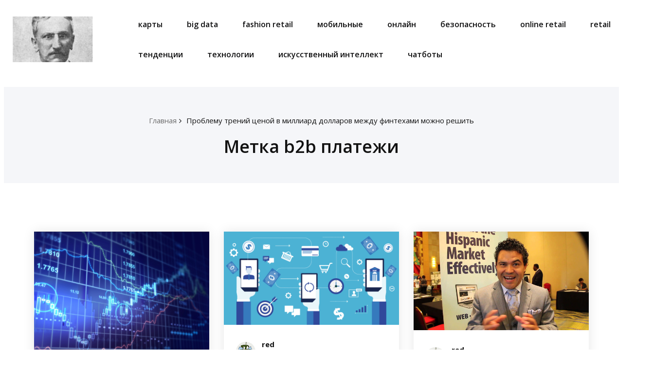

--- FILE ---
content_type: text/html; charset=UTF-8
request_url: https://www.vatilik.com/tag/b2b-%D0%BF%D0%BB%D0%B0%D1%82%D0%B5%D0%B6%D0%B8/
body_size: 15923
content:
<!DOCTYPE html>
<html dir="ltr" lang="ru-RU" prefix="og: https://ogp.me/ns#">
  <head>
    <!--[if IE]>
    <meta http-equiv="X-UA-Compatible" content="IE=edge,chrome=1">
    ``
    <![endif]-->
    <meta charset="UTF-8" />
	  <meta name="google-site-verification" content="LRcxhnTJEu5xDC50fYAfKG9YOWficgBBa6bpdO5V2Xs" />
    <meta name="viewport" content="width=device-width, initial-scale=1.0" />
    <link rel="profile" href="http://gmpg.org/xfn/11" />
    <!-- Theme Css -->
	    <title>b2b платежи - Новости платежного рынка</title>

		<!-- All in One SEO 4.8.9 - aioseo.com -->
	<meta name="robots" content="max-image-preview:large" />
	<link rel="canonical" href="https://www.vatilik.com/tag/b2b-%d0%bf%d0%bb%d0%b0%d1%82%d0%b5%d0%b6%d0%b8/" />
	<meta name="generator" content="All in One SEO (AIOSEO) 4.8.9" />
		<script type="application/ld+json" class="aioseo-schema">
			{"@context":"https:\/\/schema.org","@graph":[{"@type":"BreadcrumbList","@id":"https:\/\/www.vatilik.com\/tag\/b2b-%D0%BF%D0%BB%D0%B0%D1%82%D0%B5%D0%B6%D0%B8\/#breadcrumblist","itemListElement":[{"@type":"ListItem","@id":"https:\/\/www.vatilik.com#listItem","position":1,"name":"\u0413\u043b\u0430\u0432\u043d\u0430\u044f \u0441\u0442\u0440\u0430\u043d\u0438\u0446\u0430","item":"https:\/\/www.vatilik.com","nextItem":{"@type":"ListItem","@id":"https:\/\/www.vatilik.com\/tag\/b2b-%d0%bf%d0%bb%d0%b0%d1%82%d0%b5%d0%b6%d0%b8\/#listItem","name":"b2b \u043f\u043b\u0430\u0442\u0435\u0436\u0438"}},{"@type":"ListItem","@id":"https:\/\/www.vatilik.com\/tag\/b2b-%d0%bf%d0%bb%d0%b0%d1%82%d0%b5%d0%b6%d0%b8\/#listItem","position":2,"name":"b2b \u043f\u043b\u0430\u0442\u0435\u0436\u0438","previousItem":{"@type":"ListItem","@id":"https:\/\/www.vatilik.com#listItem","name":"\u0413\u043b\u0430\u0432\u043d\u0430\u044f \u0441\u0442\u0440\u0430\u043d\u0438\u0446\u0430"}}]},{"@type":"CollectionPage","@id":"https:\/\/www.vatilik.com\/tag\/b2b-%D0%BF%D0%BB%D0%B0%D1%82%D0%B5%D0%B6%D0%B8\/#collectionpage","url":"https:\/\/www.vatilik.com\/tag\/b2b-%D0%BF%D0%BB%D0%B0%D1%82%D0%B5%D0%B6%D0%B8\/","name":"b2b \u043f\u043b\u0430\u0442\u0435\u0436\u0438 - \u041d\u043e\u0432\u043e\u0441\u0442\u0438 \u043f\u043b\u0430\u0442\u0435\u0436\u043d\u043e\u0433\u043e \u0440\u044b\u043d\u043a\u0430","inLanguage":"ru-RU","isPartOf":{"@id":"https:\/\/www.vatilik.com\/#website"},"breadcrumb":{"@id":"https:\/\/www.vatilik.com\/tag\/b2b-%D0%BF%D0%BB%D0%B0%D1%82%D0%B5%D0%B6%D0%B8\/#breadcrumblist"}},{"@type":"Organization","@id":"https:\/\/www.vatilik.com\/#organization","name":"\u041d\u043e\u0432\u043e\u0441\u0442\u0438 \u043f\u043b\u0430\u0442\u0435\u0436\u043d\u043e\u0433\u043e \u0440\u044b\u043d\u043a\u0430","description":"\u043f\u043b\u0430\u0442\u0435\u0436\u0438, \u0442\u0440\u0430\u043d\u0437\u0430\u043a\u0446\u0438\u0438, \u0434\u0430\u043d\u043d\u044b\u0435","url":"https:\/\/www.vatilik.com\/"},{"@type":"WebSite","@id":"https:\/\/www.vatilik.com\/#website","url":"https:\/\/www.vatilik.com\/","name":"\u041d\u043e\u0432\u043e\u0441\u0442\u0438 \u043f\u043b\u0430\u0442\u0435\u0436\u043d\u043e\u0433\u043e \u0440\u044b\u043d\u043a\u0430","description":"\u043f\u043b\u0430\u0442\u0435\u0436\u0438, \u0442\u0440\u0430\u043d\u0437\u0430\u043a\u0446\u0438\u0438, \u0434\u0430\u043d\u043d\u044b\u0435","inLanguage":"ru-RU","publisher":{"@id":"https:\/\/www.vatilik.com\/#organization"}}]}
		</script>
		<!-- All in One SEO -->

<link rel='dns-prefetch' href='//fonts.googleapis.com' />
<link rel="alternate" type="application/rss+xml" title="Новости платежного рынка &raquo; Лента" href="https://www.vatilik.com/feed/" />
<link rel="alternate" type="application/rss+xml" title="Новости платежного рынка &raquo; Лента комментариев" href="https://www.vatilik.com/comments/feed/" />
<link rel="alternate" type="application/rss+xml" title="Новости платежного рынка &raquo; Лента метки b2b платежи" href="https://www.vatilik.com/tag/b2b-%d0%bf%d0%bb%d0%b0%d1%82%d0%b5%d0%b6%d0%b8/feed/" />
<script type="text/javascript">
/* <![CDATA[ */
window._wpemojiSettings = {"baseUrl":"https:\/\/s.w.org\/images\/core\/emoji\/15.0.3\/72x72\/","ext":".png","svgUrl":"https:\/\/s.w.org\/images\/core\/emoji\/15.0.3\/svg\/","svgExt":".svg","source":{"concatemoji":"https:\/\/www.vatilik.com\/wp-includes\/js\/wp-emoji-release.min.js?ver=6.5.7"}};
/*! This file is auto-generated */
!function(i,n){var o,s,e;function c(e){try{var t={supportTests:e,timestamp:(new Date).valueOf()};sessionStorage.setItem(o,JSON.stringify(t))}catch(e){}}function p(e,t,n){e.clearRect(0,0,e.canvas.width,e.canvas.height),e.fillText(t,0,0);var t=new Uint32Array(e.getImageData(0,0,e.canvas.width,e.canvas.height).data),r=(e.clearRect(0,0,e.canvas.width,e.canvas.height),e.fillText(n,0,0),new Uint32Array(e.getImageData(0,0,e.canvas.width,e.canvas.height).data));return t.every(function(e,t){return e===r[t]})}function u(e,t,n){switch(t){case"flag":return n(e,"\ud83c\udff3\ufe0f\u200d\u26a7\ufe0f","\ud83c\udff3\ufe0f\u200b\u26a7\ufe0f")?!1:!n(e,"\ud83c\uddfa\ud83c\uddf3","\ud83c\uddfa\u200b\ud83c\uddf3")&&!n(e,"\ud83c\udff4\udb40\udc67\udb40\udc62\udb40\udc65\udb40\udc6e\udb40\udc67\udb40\udc7f","\ud83c\udff4\u200b\udb40\udc67\u200b\udb40\udc62\u200b\udb40\udc65\u200b\udb40\udc6e\u200b\udb40\udc67\u200b\udb40\udc7f");case"emoji":return!n(e,"\ud83d\udc26\u200d\u2b1b","\ud83d\udc26\u200b\u2b1b")}return!1}function f(e,t,n){var r="undefined"!=typeof WorkerGlobalScope&&self instanceof WorkerGlobalScope?new OffscreenCanvas(300,150):i.createElement("canvas"),a=r.getContext("2d",{willReadFrequently:!0}),o=(a.textBaseline="top",a.font="600 32px Arial",{});return e.forEach(function(e){o[e]=t(a,e,n)}),o}function t(e){var t=i.createElement("script");t.src=e,t.defer=!0,i.head.appendChild(t)}"undefined"!=typeof Promise&&(o="wpEmojiSettingsSupports",s=["flag","emoji"],n.supports={everything:!0,everythingExceptFlag:!0},e=new Promise(function(e){i.addEventListener("DOMContentLoaded",e,{once:!0})}),new Promise(function(t){var n=function(){try{var e=JSON.parse(sessionStorage.getItem(o));if("object"==typeof e&&"number"==typeof e.timestamp&&(new Date).valueOf()<e.timestamp+604800&&"object"==typeof e.supportTests)return e.supportTests}catch(e){}return null}();if(!n){if("undefined"!=typeof Worker&&"undefined"!=typeof OffscreenCanvas&&"undefined"!=typeof URL&&URL.createObjectURL&&"undefined"!=typeof Blob)try{var e="postMessage("+f.toString()+"("+[JSON.stringify(s),u.toString(),p.toString()].join(",")+"));",r=new Blob([e],{type:"text/javascript"}),a=new Worker(URL.createObjectURL(r),{name:"wpTestEmojiSupports"});return void(a.onmessage=function(e){c(n=e.data),a.terminate(),t(n)})}catch(e){}c(n=f(s,u,p))}t(n)}).then(function(e){for(var t in e)n.supports[t]=e[t],n.supports.everything=n.supports.everything&&n.supports[t],"flag"!==t&&(n.supports.everythingExceptFlag=n.supports.everythingExceptFlag&&n.supports[t]);n.supports.everythingExceptFlag=n.supports.everythingExceptFlag&&!n.supports.flag,n.DOMReady=!1,n.readyCallback=function(){n.DOMReady=!0}}).then(function(){return e}).then(function(){var e;n.supports.everything||(n.readyCallback(),(e=n.source||{}).concatemoji?t(e.concatemoji):e.wpemoji&&e.twemoji&&(t(e.twemoji),t(e.wpemoji)))}))}((window,document),window._wpemojiSettings);
/* ]]> */
</script>
<style id='wp-emoji-styles-inline-css' type='text/css'>

	img.wp-smiley, img.emoji {
		display: inline !important;
		border: none !important;
		box-shadow: none !important;
		height: 1em !important;
		width: 1em !important;
		margin: 0 0.07em !important;
		vertical-align: -0.1em !important;
		background: none !important;
		padding: 0 !important;
	}
</style>
<link rel='stylesheet' id='wp-block-library-css' href='https://www.vatilik.com/wp-includes/css/dist/block-library/style.min.css?ver=6.5.7' type='text/css' media='all' />
<style id='classic-theme-styles-inline-css' type='text/css'>
/*! This file is auto-generated */
.wp-block-button__link{color:#fff;background-color:#32373c;border-radius:9999px;box-shadow:none;text-decoration:none;padding:calc(.667em + 2px) calc(1.333em + 2px);font-size:1.125em}.wp-block-file__button{background:#32373c;color:#fff;text-decoration:none}
</style>
<style id='global-styles-inline-css' type='text/css'>
body{--wp--preset--color--black: #000000;--wp--preset--color--cyan-bluish-gray: #abb8c3;--wp--preset--color--white: #ffffff;--wp--preset--color--pale-pink: #f78da7;--wp--preset--color--vivid-red: #cf2e2e;--wp--preset--color--luminous-vivid-orange: #ff6900;--wp--preset--color--luminous-vivid-amber: #fcb900;--wp--preset--color--light-green-cyan: #7bdcb5;--wp--preset--color--vivid-green-cyan: #00d084;--wp--preset--color--pale-cyan-blue: #8ed1fc;--wp--preset--color--vivid-cyan-blue: #0693e3;--wp--preset--color--vivid-purple: #9b51e0;--wp--preset--gradient--vivid-cyan-blue-to-vivid-purple: linear-gradient(135deg,rgba(6,147,227,1) 0%,rgb(155,81,224) 100%);--wp--preset--gradient--light-green-cyan-to-vivid-green-cyan: linear-gradient(135deg,rgb(122,220,180) 0%,rgb(0,208,130) 100%);--wp--preset--gradient--luminous-vivid-amber-to-luminous-vivid-orange: linear-gradient(135deg,rgba(252,185,0,1) 0%,rgba(255,105,0,1) 100%);--wp--preset--gradient--luminous-vivid-orange-to-vivid-red: linear-gradient(135deg,rgba(255,105,0,1) 0%,rgb(207,46,46) 100%);--wp--preset--gradient--very-light-gray-to-cyan-bluish-gray: linear-gradient(135deg,rgb(238,238,238) 0%,rgb(169,184,195) 100%);--wp--preset--gradient--cool-to-warm-spectrum: linear-gradient(135deg,rgb(74,234,220) 0%,rgb(151,120,209) 20%,rgb(207,42,186) 40%,rgb(238,44,130) 60%,rgb(251,105,98) 80%,rgb(254,248,76) 100%);--wp--preset--gradient--blush-light-purple: linear-gradient(135deg,rgb(255,206,236) 0%,rgb(152,150,240) 100%);--wp--preset--gradient--blush-bordeaux: linear-gradient(135deg,rgb(254,205,165) 0%,rgb(254,45,45) 50%,rgb(107,0,62) 100%);--wp--preset--gradient--luminous-dusk: linear-gradient(135deg,rgb(255,203,112) 0%,rgb(199,81,192) 50%,rgb(65,88,208) 100%);--wp--preset--gradient--pale-ocean: linear-gradient(135deg,rgb(255,245,203) 0%,rgb(182,227,212) 50%,rgb(51,167,181) 100%);--wp--preset--gradient--electric-grass: linear-gradient(135deg,rgb(202,248,128) 0%,rgb(113,206,126) 100%);--wp--preset--gradient--midnight: linear-gradient(135deg,rgb(2,3,129) 0%,rgb(40,116,252) 100%);--wp--preset--font-size--small: 13px;--wp--preset--font-size--medium: 20px;--wp--preset--font-size--large: 36px;--wp--preset--font-size--x-large: 42px;--wp--preset--spacing--20: 0.44rem;--wp--preset--spacing--30: 0.67rem;--wp--preset--spacing--40: 1rem;--wp--preset--spacing--50: 1.5rem;--wp--preset--spacing--60: 2.25rem;--wp--preset--spacing--70: 3.38rem;--wp--preset--spacing--80: 5.06rem;--wp--preset--shadow--natural: 6px 6px 9px rgba(0, 0, 0, 0.2);--wp--preset--shadow--deep: 12px 12px 50px rgba(0, 0, 0, 0.4);--wp--preset--shadow--sharp: 6px 6px 0px rgba(0, 0, 0, 0.2);--wp--preset--shadow--outlined: 6px 6px 0px -3px rgba(255, 255, 255, 1), 6px 6px rgba(0, 0, 0, 1);--wp--preset--shadow--crisp: 6px 6px 0px rgba(0, 0, 0, 1);}:where(.is-layout-flex){gap: 0.5em;}:where(.is-layout-grid){gap: 0.5em;}body .is-layout-flex{display: flex;}body .is-layout-flex{flex-wrap: wrap;align-items: center;}body .is-layout-flex > *{margin: 0;}body .is-layout-grid{display: grid;}body .is-layout-grid > *{margin: 0;}:where(.wp-block-columns.is-layout-flex){gap: 2em;}:where(.wp-block-columns.is-layout-grid){gap: 2em;}:where(.wp-block-post-template.is-layout-flex){gap: 1.25em;}:where(.wp-block-post-template.is-layout-grid){gap: 1.25em;}.has-black-color{color: var(--wp--preset--color--black) !important;}.has-cyan-bluish-gray-color{color: var(--wp--preset--color--cyan-bluish-gray) !important;}.has-white-color{color: var(--wp--preset--color--white) !important;}.has-pale-pink-color{color: var(--wp--preset--color--pale-pink) !important;}.has-vivid-red-color{color: var(--wp--preset--color--vivid-red) !important;}.has-luminous-vivid-orange-color{color: var(--wp--preset--color--luminous-vivid-orange) !important;}.has-luminous-vivid-amber-color{color: var(--wp--preset--color--luminous-vivid-amber) !important;}.has-light-green-cyan-color{color: var(--wp--preset--color--light-green-cyan) !important;}.has-vivid-green-cyan-color{color: var(--wp--preset--color--vivid-green-cyan) !important;}.has-pale-cyan-blue-color{color: var(--wp--preset--color--pale-cyan-blue) !important;}.has-vivid-cyan-blue-color{color: var(--wp--preset--color--vivid-cyan-blue) !important;}.has-vivid-purple-color{color: var(--wp--preset--color--vivid-purple) !important;}.has-black-background-color{background-color: var(--wp--preset--color--black) !important;}.has-cyan-bluish-gray-background-color{background-color: var(--wp--preset--color--cyan-bluish-gray) !important;}.has-white-background-color{background-color: var(--wp--preset--color--white) !important;}.has-pale-pink-background-color{background-color: var(--wp--preset--color--pale-pink) !important;}.has-vivid-red-background-color{background-color: var(--wp--preset--color--vivid-red) !important;}.has-luminous-vivid-orange-background-color{background-color: var(--wp--preset--color--luminous-vivid-orange) !important;}.has-luminous-vivid-amber-background-color{background-color: var(--wp--preset--color--luminous-vivid-amber) !important;}.has-light-green-cyan-background-color{background-color: var(--wp--preset--color--light-green-cyan) !important;}.has-vivid-green-cyan-background-color{background-color: var(--wp--preset--color--vivid-green-cyan) !important;}.has-pale-cyan-blue-background-color{background-color: var(--wp--preset--color--pale-cyan-blue) !important;}.has-vivid-cyan-blue-background-color{background-color: var(--wp--preset--color--vivid-cyan-blue) !important;}.has-vivid-purple-background-color{background-color: var(--wp--preset--color--vivid-purple) !important;}.has-black-border-color{border-color: var(--wp--preset--color--black) !important;}.has-cyan-bluish-gray-border-color{border-color: var(--wp--preset--color--cyan-bluish-gray) !important;}.has-white-border-color{border-color: var(--wp--preset--color--white) !important;}.has-pale-pink-border-color{border-color: var(--wp--preset--color--pale-pink) !important;}.has-vivid-red-border-color{border-color: var(--wp--preset--color--vivid-red) !important;}.has-luminous-vivid-orange-border-color{border-color: var(--wp--preset--color--luminous-vivid-orange) !important;}.has-luminous-vivid-amber-border-color{border-color: var(--wp--preset--color--luminous-vivid-amber) !important;}.has-light-green-cyan-border-color{border-color: var(--wp--preset--color--light-green-cyan) !important;}.has-vivid-green-cyan-border-color{border-color: var(--wp--preset--color--vivid-green-cyan) !important;}.has-pale-cyan-blue-border-color{border-color: var(--wp--preset--color--pale-cyan-blue) !important;}.has-vivid-cyan-blue-border-color{border-color: var(--wp--preset--color--vivid-cyan-blue) !important;}.has-vivid-purple-border-color{border-color: var(--wp--preset--color--vivid-purple) !important;}.has-vivid-cyan-blue-to-vivid-purple-gradient-background{background: var(--wp--preset--gradient--vivid-cyan-blue-to-vivid-purple) !important;}.has-light-green-cyan-to-vivid-green-cyan-gradient-background{background: var(--wp--preset--gradient--light-green-cyan-to-vivid-green-cyan) !important;}.has-luminous-vivid-amber-to-luminous-vivid-orange-gradient-background{background: var(--wp--preset--gradient--luminous-vivid-amber-to-luminous-vivid-orange) !important;}.has-luminous-vivid-orange-to-vivid-red-gradient-background{background: var(--wp--preset--gradient--luminous-vivid-orange-to-vivid-red) !important;}.has-very-light-gray-to-cyan-bluish-gray-gradient-background{background: var(--wp--preset--gradient--very-light-gray-to-cyan-bluish-gray) !important;}.has-cool-to-warm-spectrum-gradient-background{background: var(--wp--preset--gradient--cool-to-warm-spectrum) !important;}.has-blush-light-purple-gradient-background{background: var(--wp--preset--gradient--blush-light-purple) !important;}.has-blush-bordeaux-gradient-background{background: var(--wp--preset--gradient--blush-bordeaux) !important;}.has-luminous-dusk-gradient-background{background: var(--wp--preset--gradient--luminous-dusk) !important;}.has-pale-ocean-gradient-background{background: var(--wp--preset--gradient--pale-ocean) !important;}.has-electric-grass-gradient-background{background: var(--wp--preset--gradient--electric-grass) !important;}.has-midnight-gradient-background{background: var(--wp--preset--gradient--midnight) !important;}.has-small-font-size{font-size: var(--wp--preset--font-size--small) !important;}.has-medium-font-size{font-size: var(--wp--preset--font-size--medium) !important;}.has-large-font-size{font-size: var(--wp--preset--font-size--large) !important;}.has-x-large-font-size{font-size: var(--wp--preset--font-size--x-large) !important;}
.wp-block-navigation a:where(:not(.wp-element-button)){color: inherit;}
:where(.wp-block-post-template.is-layout-flex){gap: 1.25em;}:where(.wp-block-post-template.is-layout-grid){gap: 1.25em;}
:where(.wp-block-columns.is-layout-flex){gap: 2em;}:where(.wp-block-columns.is-layout-grid){gap: 2em;}
.wp-block-pullquote{font-size: 1.5em;line-height: 1.6;}
</style>
<link rel='stylesheet' id='bootstrap-css' href='https://www.vatilik.com/wp-content/themes/quality/css/bootstrap.css?ver=6.5.7' type='text/css' media='all' />
<link rel='stylesheet' id='quality-style-css' href='https://www.vatilik.com/wp-content/themes/mazino/style.css?ver=6.5.7' type='text/css' media='all' />
<link rel='stylesheet' id='default-css' href='https://www.vatilik.com/wp-content/themes/quality/css/default.css?ver=6.5.7' type='text/css' media='all' />
<link rel='stylesheet' id='theme-menu-css' href='https://www.vatilik.com/wp-content/themes/quality/css/theme-menu.css?ver=6.5.7' type='text/css' media='all' />
<link rel='stylesheet' id='font-awesome-min-css' href='https://www.vatilik.com/wp-content/themes/quality/css/font-awesome/css/font-awesome.min.css?ver=6.5.7' type='text/css' media='all' />
<link rel='stylesheet' id='lightbox-css-css' href='https://www.vatilik.com/wp-content/themes/quality/css/lightbox.css?ver=6.5.7' type='text/css' media='all' />
<link rel='stylesheet' id='quality-fonts-css' href='//fonts.googleapis.com/css?family=Open+Sans%3A300%2C400%2C600%2C700%2C800%7CRoboto%3A100%2C300%2C400%2C500%2C600%2C700%2C900%7CRaleway%3A600%7Citalic&#038;subset=latin%2Clatin-ext' type='text/css' media='all' />
<link rel='stylesheet' id='mazino-parent-style-css' href='https://www.vatilik.com/wp-content/themes/quality/style.css?ver=6.5.7' type='text/css' media='all' />
<script type="text/javascript" src="https://www.vatilik.com/wp-includes/js/jquery/jquery.min.js?ver=3.7.1" id="jquery-core-js"></script>
<script type="text/javascript" src="https://www.vatilik.com/wp-includes/js/jquery/jquery-migrate.min.js?ver=3.4.1" id="jquery-migrate-js"></script>
<script type="text/javascript" src="https://www.vatilik.com/wp-content/themes/quality/js/bootstrap.min.js?ver=6.5.7" id="bootstrap-js"></script>
<script type="text/javascript" src="https://www.vatilik.com/wp-content/themes/quality/js/menu/menu.js?ver=6.5.7" id="menu-js"></script>
<script type="text/javascript" src="https://www.vatilik.com/wp-content/themes/quality/js/lightbox/lightbox-2.6.min.js?ver=6.5.7" id="lightbox-js"></script>
<script type="text/javascript" src="https://www.vatilik.com/wp-content/themes/mazino/js/masonry/mp.mansory.js?ver=6.5.7" id="mazino-mp-masonry-js-js"></script>
<link rel="https://api.w.org/" href="https://www.vatilik.com/wp-json/" /><link rel="alternate" type="application/json" href="https://www.vatilik.com/wp-json/wp/v2/tags/173" /><link rel="EditURI" type="application/rsd+xml" title="RSD" href="https://www.vatilik.com/xmlrpc.php?rsd" />
<meta name="generator" content="WordPress 6.5.7" />
  </head>
  <body class="archive tag tag-b2b- tag-173">
    <!--Header Logo & Menus-->
      <nav class="navbar navbar-custom" role="navigation">
      <table border=0 style="border:0px">
      <tr style="border:0px">
      <td width=200 style="border:0px">
		  <a class="navbar-brand" href="https://www.vatilik.com/">
							<img src="https://www.vatilik.com/wp-content/uploads/2018/08/DoctorAdolfoLeonGomez-1.jpg" style="width:300px;" />
							</a>
	  </td>
      <td width=90% padding=0 margin=0 style="border:0px">
      <div class="container-fluid padding-0">
		<!-- Brand and toggle get grouped for better mobile display -->
		<div class="navbar-header">
			
		    <button class="navbar-toggle" type="button" data-toggle="collapse" data-target="#custom-collapse">
				<span class="sr-only">Toggle navigation</span>
				<span class="icon-bar"></span>
				<span class="icon-bar"></span>
				<span class="icon-bar"></span>
		    </button>
		</div>
		<!-- Collect the nav links, forms, and other content for toggling -->
		<div class="collapse navbar-collapse" id="custom-collapse">
		<ul id="menu-main" class="nav navbar-nav navbar-right"><li id="menu-item-627" class="menu-item menu-item-type-taxonomy menu-item-object-category menu-item-627"><a href="https://www.vatilik.com/category/kartochnye-platezhy/">карты</a></li>
<li id="menu-item-628" class="menu-item menu-item-type-taxonomy menu-item-object-category menu-item-628"><a href="https://www.vatilik.com/category/big-data/">big data</a></li>
<li id="menu-item-629" class="menu-item menu-item-type-taxonomy menu-item-object-category menu-item-629"><a href="https://www.vatilik.com/category/retail/fashion-retail/">fashion retail</a></li>
<li id="menu-item-630" class="menu-item menu-item-type-taxonomy menu-item-object-category menu-item-630"><a href="https://www.vatilik.com/category/mobilnie-platezhy/">мобильные</a></li>
<li id="menu-item-631" class="menu-item menu-item-type-taxonomy menu-item-object-category menu-item-631"><a href="https://www.vatilik.com/category/online-platezhy/">онлайн</a></li>
<li id="menu-item-632" class="menu-item menu-item-type-taxonomy menu-item-object-category menu-item-632"><a href="https://www.vatilik.com/category/bezopasnost-platezhy/">безопасность</a></li>
<li id="menu-item-633" class="menu-item menu-item-type-taxonomy menu-item-object-category menu-item-633"><a href="https://www.vatilik.com/category/retail/online-retail/">online retail</a></li>
<li id="menu-item-634" class="menu-item menu-item-type-taxonomy menu-item-object-category menu-item-634"><a href="https://www.vatilik.com/category/retail/">retail</a></li>
<li id="menu-item-635" class="menu-item menu-item-type-taxonomy menu-item-object-category menu-item-635"><a href="https://www.vatilik.com/category/%d1%82%d0%b5%d0%bd%d0%b4%d0%b5%d0%bd%d1%86%d0%b8%d0%b8/">тенденции</a></li>
<li id="menu-item-636" class="menu-item menu-item-type-taxonomy menu-item-object-category menu-item-636"><a href="https://www.vatilik.com/category/%d1%82%d0%b5%d1%85%d0%bd%d0%be%d0%bb%d0%be%d0%b3%d0%b8%d0%b8/">технологии</a></li>
<li id="menu-item-637" class="menu-item menu-item-type-taxonomy menu-item-object-post_tag menu-item-637"><a href="https://www.vatilik.com/tag/%d0%b8%d1%81%d0%ba%d1%83%d1%81%d1%81%d1%82%d0%b2%d0%b5%d0%bd%d0%bd%d1%8b%d0%b9-%d0%b8%d0%bd%d1%82%d0%b5%d0%bb%d0%bb%d0%b5%d0%ba%d1%82/">искусственный интеллект</a></li>
<li id="menu-item-638" class="menu-item menu-item-type-taxonomy menu-item-object-post_tag menu-item-638"><a href="https://www.vatilik.com/tag/%d1%87%d0%b0%d1%82%d0%b1%d0%be%d1%82%d1%8b/">чатботы</a></li>
</ul>		</div><!-- /.navbar-collapse -->
	  </div><!-- /.container-fluid -->
      </td>
      </tr>
      </table>
	  
	</nav>
<div class="clearfix"></div>		<!-- Page Title Section -->
<section class="page-title-section bg-grey">		
	<div class="container">
		<div class="row">
			<div class="col-md-12 col-sm-12 col-xs-12">
			<ul class="page-breadcrumb text-center"><li><a href="https://www.vatilik.com">Главная</a></li><li class="active"><a href="https://www.vatilik.com:443/tag/b2b-%D0%BF%D0%BB%D0%B0%D1%82%D0%B5%D0%B6%D0%B8/">Проблему трений ценой в миллиард долларов между финтехами можно решить</a></li></ul>			<div class="page-title text-center">
			<h1>Метка b2b платежи</h1>			</div>
				
				
			</div>
		</div>
	</div>	
</section>	
	<section id="section-block" class="news">
		<div class="container">
			
			<!--Blog Masonry-->
			<div class="row" id="blog-masonry">
					
				<div class="item">
				<article class="post" class="post-994 post type-post status-publish format-standard has-post-thumbnail hentry category-158 tag-farfetch tag-maximus tag-584 tag-583">	
						<figure class="post-thumbnail">
																				<a  href="https://www.vatilik.com/%d0%b0%d0%bd%d0%b0%d0%bb%d0%b8%d0%b7-maximus-%d0%b8-farfetch/">
								<img width="1024" height="768" src="https://www.vatilik.com/wp-content/uploads/2019/02/financial-chart-backgrounds-wallpapers.jpg" class="img-responsive wp-post-image" alt="" decoding="async" fetchpriority="high" srcset="https://www.vatilik.com/wp-content/uploads/2019/02/financial-chart-backgrounds-wallpapers.jpg 1024w, https://www.vatilik.com/wp-content/uploads/2019/02/financial-chart-backgrounds-wallpapers-300x225.jpg 300w, https://www.vatilik.com/wp-content/uploads/2019/02/financial-chart-backgrounds-wallpapers-768x576.jpg 768w" sizes="(max-width: 1024px) 100vw, 1024px" />							</a>
								
							
						</figure>
						<div class="post-content">	
														<div class="item-meta">
								<a class="author-image item-image" href="https://www.vatilik.com/author/red/"><img alt='' src='https://secure.gravatar.com/avatar/c611ae175422fdd51ebfcef678bed4f0?s=40&#038;d=monsterid&#038;r=g' srcset='https://secure.gravatar.com/avatar/c611ae175422fdd51ebfcef678bed4f0?s=80&#038;d=monsterid&#038;r=g 2x' class='comment_img avatar-40 photo' height='40' width='40' decoding='async'/></a>
								 <a href="https://www.vatilik.com/author/red/">red</a>
								<br>
								<a class="entry-date" href="https://www.vatilik.com/2019/02/">
								Фев 8, 2019</a>
							</div>
														<header class="entry-header">
								<h2 class="entry-title"><a href="https://www.vatilik.com/%d0%b0%d0%bd%d0%b0%d0%bb%d0%b8%d0%b7-maximus-%d0%b8-farfetch/">Анализ MAXIMUS и Farfetch</a></h2>
							</header>	
							<div class="entry-content">
								<p>MAXIMUS (NYSE: MMS) и Farfetch (NYSE: FTCH) &#8212; это компании среднего размера, одна из которых предлагает бизнес-услуги, а другая занимается реализацией различных товаров. Мы сравним эти два бизнеса на основе оценки их стоимости, рентабельности, дивидендов, рекомендаций аналитиков, риска, доходов и институциональной собственности.</p>
<div class="blog-btn-col"><a href="https://www.vatilik.com/%d0%b0%d0%bd%d0%b0%d0%bb%d0%b8%d0%b7-maximus-%d0%b8-farfetch/#more-994" class="more-link">Подробнее</a></div>
							</div>
														<hr />
							<div class="entry-meta">
								<span class="comment-links"><a href="https://www.vatilik.com/%d0%b0%d0%bd%d0%b0%d0%bb%d0%b8%d0%b7-maximus-%d0%b8-farfetch/">Нет комментариев</a></span>
																<span class="cat-links">в<a href="https://www.vatilik.com/%d0%b0%d0%bd%d0%b0%d0%bb%d0%b8%d0%b7-maximus-%d0%b8-farfetch/"><a href="https://www.vatilik.com/category/%d1%82%d0%b5%d0%bd%d0%b4%d0%b5%d0%bd%d1%86%d0%b8%d0%b8/" rel="category tag">тенденции</a></a></span>
																
							</div>
													</div>
				</article>
				</div>
					
				<div class="item">
				<article class="post" class="post-991 post type-post status-publish format-standard has-post-thumbnail hentry category-158 tag-582 tag-547 tag-157">	
						<figure class="post-thumbnail">
																				<a  href="https://www.vatilik.com/%d1%8d%d0%ba%d0%be%d1%81%d0%b8%d1%81%d1%82%d0%b5%d0%bc%d0%b0-%d0%bf%d0%bb%d0%b0%d1%82%d0%b5%d0%b6%d0%bd%d0%be%d0%b9-%d0%b8%d0%bd%d0%b4%d1%83%d1%81%d1%82%d1%80%d0%b8%d0%b8-%d1%82%d0%b5%d0%bd%d0%b4/">
								<img width="750" height="400" src="https://www.vatilik.com/wp-content/uploads/2019/02/Technological-Advancements-In-Ireland-Payments-Market.png" class="img-responsive wp-post-image" alt="" decoding="async" srcset="https://www.vatilik.com/wp-content/uploads/2019/02/Technological-Advancements-In-Ireland-Payments-Market.png 750w, https://www.vatilik.com/wp-content/uploads/2019/02/Technological-Advancements-In-Ireland-Payments-Market-300x160.png 300w" sizes="(max-width: 750px) 100vw, 750px" />							</a>
								
							
						</figure>
						<div class="post-content">	
														<div class="item-meta">
								<a class="author-image item-image" href="https://www.vatilik.com/author/red/"><img alt='' src='https://secure.gravatar.com/avatar/c611ae175422fdd51ebfcef678bed4f0?s=40&#038;d=monsterid&#038;r=g' srcset='https://secure.gravatar.com/avatar/c611ae175422fdd51ebfcef678bed4f0?s=80&#038;d=monsterid&#038;r=g 2x' class='comment_img avatar-40 photo' height='40' width='40' decoding='async'/></a>
								 <a href="https://www.vatilik.com/author/red/">red</a>
								<br>
								<a class="entry-date" href="https://www.vatilik.com/2019/02/">
								Фев 7, 2019</a>
							</div>
														<header class="entry-header">
								<h2 class="entry-title"><a href="https://www.vatilik.com/%d1%8d%d0%ba%d0%be%d1%81%d0%b8%d1%81%d1%82%d0%b5%d0%bc%d0%b0-%d0%bf%d0%bb%d0%b0%d1%82%d0%b5%d0%b6%d0%bd%d0%be%d0%b9-%d0%b8%d0%bd%d0%b4%d1%83%d1%81%d1%82%d1%80%d0%b8%d0%b8-%d1%82%d0%b5%d0%bd%d0%b4/">Экосистема платежной индустрии: тенденция к цифровым платежам и активность ключевых игроков на рынке</a></h2>
							</header>	
							<div class="entry-content">
								<p>Цифровизация повседневной жизни делает телефоны и подключенные устройства предпочтительными платежными средствами для потребителей &#8212; приоритеты, которые влияют на рост объема цифровых платежей во всем мире.</p>
<div class="blog-btn-col"><a href="https://www.vatilik.com/%d1%8d%d0%ba%d0%be%d1%81%d0%b8%d1%81%d1%82%d0%b5%d0%bc%d0%b0-%d0%bf%d0%bb%d0%b0%d1%82%d0%b5%d0%b6%d0%bd%d0%be%d0%b9-%d0%b8%d0%bd%d0%b4%d1%83%d1%81%d1%82%d1%80%d0%b8%d0%b8-%d1%82%d0%b5%d0%bd%d0%b4/#more-991" class="more-link">Подробнее</a></div>
							</div>
														<hr />
							<div class="entry-meta">
								<span class="comment-links"><a href="https://www.vatilik.com/%d1%8d%d0%ba%d0%be%d1%81%d0%b8%d1%81%d1%82%d0%b5%d0%bc%d0%b0-%d0%bf%d0%bb%d0%b0%d1%82%d0%b5%d0%b6%d0%bd%d0%be%d0%b9-%d0%b8%d0%bd%d0%b4%d1%83%d1%81%d1%82%d1%80%d0%b8%d0%b8-%d1%82%d0%b5%d0%bd%d0%b4/">Нет комментариев</a></span>
																<span class="cat-links">в<a href="https://www.vatilik.com/%d1%8d%d0%ba%d0%be%d1%81%d0%b8%d1%81%d1%82%d0%b5%d0%bc%d0%b0-%d0%bf%d0%bb%d0%b0%d1%82%d0%b5%d0%b6%d0%bd%d0%be%d0%b9-%d0%b8%d0%bd%d0%b4%d1%83%d1%81%d1%82%d1%80%d0%b8%d0%b8-%d1%82%d0%b5%d0%bd%d0%b4/"><a href="https://www.vatilik.com/category/%d1%82%d0%b5%d0%bd%d0%b4%d0%b5%d0%bd%d1%86%d0%b8%d0%b8/" rel="category tag">тенденции</a></a></span>
																
							</div>
													</div>
				</article>
				</div>
					
				<div class="item">
				<article class="post" class="post-987 post type-post status-publish format-standard has-post-thumbnail hentry category-158 tag-bank-of-america tag-581 tag-217">	
						<figure class="post-thumbnail">
																				<a  href="https://www.vatilik.com/%d1%82%d0%b5%d0%bd%d0%b4%d0%b5%d0%bd%d1%86%d0%b8%d0%b8-%d0%b8-%d0%bf%d0%be%d0%bd%d0%b8%d0%bc%d0%b0%d0%bd%d0%b8%d0%b5-%d0%bb%d0%b0%d1%82%d0%b8%d0%bd%d0%be%d0%b0%d0%bc%d0%b5%d1%80%d0%b8%d0%ba%d0%b0/">
								<img width="1280" height="720" src="https://www.vatilik.com/wp-content/uploads/2019/02/maxresdefault.jpg" class="img-responsive wp-post-image" alt="" decoding="async" srcset="https://www.vatilik.com/wp-content/uploads/2019/02/maxresdefault.jpg 1280w, https://www.vatilik.com/wp-content/uploads/2019/02/maxresdefault-300x169.jpg 300w, https://www.vatilik.com/wp-content/uploads/2019/02/maxresdefault-768x432.jpg 768w, https://www.vatilik.com/wp-content/uploads/2019/02/maxresdefault-1024x576.jpg 1024w" sizes="(max-width: 1280px) 100vw, 1280px" />							</a>
								
							
						</figure>
						<div class="post-content">	
														<div class="item-meta">
								<a class="author-image item-image" href="https://www.vatilik.com/author/red/"><img alt='' src='https://secure.gravatar.com/avatar/c611ae175422fdd51ebfcef678bed4f0?s=40&#038;d=monsterid&#038;r=g' srcset='https://secure.gravatar.com/avatar/c611ae175422fdd51ebfcef678bed4f0?s=80&#038;d=monsterid&#038;r=g 2x' class='comment_img avatar-40 photo' height='40' width='40' decoding='async'/></a>
								 <a href="https://www.vatilik.com/author/red/">red</a>
								<br>
								<a class="entry-date" href="https://www.vatilik.com/2019/02/">
								Фев 7, 2019</a>
							</div>
														<header class="entry-header">
								<h2 class="entry-title"><a href="https://www.vatilik.com/%d1%82%d0%b5%d0%bd%d0%b4%d0%b5%d0%bd%d1%86%d0%b8%d0%b8-%d0%b8-%d0%bf%d0%be%d0%bd%d0%b8%d0%bc%d0%b0%d0%bd%d0%b8%d0%b5-%d0%bb%d0%b0%d1%82%d0%b8%d0%bd%d0%be%d0%b0%d0%bc%d0%b5%d1%80%d0%b8%d0%ba%d0%b0/">Тенденции и понимание латиноамериканского рынка для финансовых маркетологов</a></h2>
							</header>	
							<div class="entry-content">
								<p>Латиноамериканский рынок не только растет в объемах и значимости, но и развивается. Исследования из нескольких источников показывают, в чем этот рынок отличается, а в чем похож на другие, с точки зрения финансовых взаимоотношений. Факты указывают на три четких вывода.</p>
<div class="blog-btn-col"><a href="https://www.vatilik.com/%d1%82%d0%b5%d0%bd%d0%b4%d0%b5%d0%bd%d1%86%d0%b8%d0%b8-%d0%b8-%d0%bf%d0%be%d0%bd%d0%b8%d0%bc%d0%b0%d0%bd%d0%b8%d0%b5-%d0%bb%d0%b0%d1%82%d0%b8%d0%bd%d0%be%d0%b0%d0%bc%d0%b5%d1%80%d0%b8%d0%ba%d0%b0/#more-987" class="more-link">Подробнее</a></div>
							</div>
														<hr />
							<div class="entry-meta">
								<span class="comment-links"><a href="https://www.vatilik.com/%d1%82%d0%b5%d0%bd%d0%b4%d0%b5%d0%bd%d1%86%d0%b8%d0%b8-%d0%b8-%d0%bf%d0%be%d0%bd%d0%b8%d0%bc%d0%b0%d0%bd%d0%b8%d0%b5-%d0%bb%d0%b0%d1%82%d0%b8%d0%bd%d0%be%d0%b0%d0%bc%d0%b5%d1%80%d0%b8%d0%ba%d0%b0/">Нет комментариев</a></span>
																<span class="cat-links">в<a href="https://www.vatilik.com/%d1%82%d0%b5%d0%bd%d0%b4%d0%b5%d0%bd%d1%86%d0%b8%d0%b8-%d0%b8-%d0%bf%d0%be%d0%bd%d0%b8%d0%bc%d0%b0%d0%bd%d0%b8%d0%b5-%d0%bb%d0%b0%d1%82%d0%b8%d0%bd%d0%be%d0%b0%d0%bc%d0%b5%d1%80%d0%b8%d0%ba%d0%b0/"><a href="https://www.vatilik.com/category/%d1%82%d0%b5%d0%bd%d0%b4%d0%b5%d0%bd%d1%86%d0%b8%d0%b8/" rel="category tag">тенденции</a></a></span>
																
							</div>
													</div>
				</article>
				</div>
					
				<div class="item">
				<article class="post" class="post-982 post type-post status-publish format-standard has-post-thumbnail hentry category-retail category-158 tag-bonprix tag-e-leclerc tag-zabka">	
						<figure class="post-thumbnail">
																				<a  href="https://www.vatilik.com/bonprix-zabka-%d0%b8-e-leclerc-%d1%81%d0%bc%d0%b5%d1%88%d0%b8%d0%b2%d0%b0%d1%8e%d1%82-%d0%be%d0%bd%d0%bb%d0%b0%d0%b9%d0%bd-%d0%b8-%d0%be%d1%84%d1%84%d0%bb%d0%b0%d0%b9%d0%bd-%d1%81-%d0%ba%d0%be%d0%bd/">
								<img width="1600" height="800" src="https://www.vatilik.com/wp-content/uploads/2019/02/Future-of-Retail.jpg" class="img-responsive wp-post-image" alt="" decoding="async" srcset="https://www.vatilik.com/wp-content/uploads/2019/02/Future-of-Retail.jpg 1600w, https://www.vatilik.com/wp-content/uploads/2019/02/Future-of-Retail-300x150.jpg 300w, https://www.vatilik.com/wp-content/uploads/2019/02/Future-of-Retail-768x384.jpg 768w, https://www.vatilik.com/wp-content/uploads/2019/02/Future-of-Retail-1024x512.jpg 1024w" sizes="(max-width: 1600px) 100vw, 1600px" />							</a>
								
							
						</figure>
						<div class="post-content">	
														<div class="item-meta">
								<a class="author-image item-image" href="https://www.vatilik.com/author/red/"><img alt='' src='https://secure.gravatar.com/avatar/c611ae175422fdd51ebfcef678bed4f0?s=40&#038;d=monsterid&#038;r=g' srcset='https://secure.gravatar.com/avatar/c611ae175422fdd51ebfcef678bed4f0?s=80&#038;d=monsterid&#038;r=g 2x' class='comment_img avatar-40 photo' height='40' width='40' decoding='async'/></a>
								 <a href="https://www.vatilik.com/author/red/">red</a>
								<br>
								<a class="entry-date" href="https://www.vatilik.com/2019/02/">
								Фев 4, 2019</a>
							</div>
														<header class="entry-header">
								<h2 class="entry-title"><a href="https://www.vatilik.com/bonprix-zabka-%d0%b8-e-leclerc-%d1%81%d0%bc%d0%b5%d1%88%d0%b8%d0%b2%d0%b0%d1%8e%d1%82-%d0%be%d0%bd%d0%bb%d0%b0%d0%b9%d0%bd-%d0%b8-%d0%be%d1%84%d1%84%d0%bb%d0%b0%d0%b9%d0%bd-%d1%81-%d0%ba%d0%be%d0%bd/">bonprix, Żabka и E.leclerc смешивают онлайн и оффлайн с концепциями омниканального магазина</a></h2>
							</header>	
							<div class="entry-content">
								<p>Обновление физического магазина является одним из важнейших приоритетов для многих ритейлеров, так как этот формат постоянно подвергается давлению как из-за уменьшения количества покупателей, так и из-за прорывных участников рынка, таких как Alibaba.</p>
<div class="blog-btn-col"><a href="https://www.vatilik.com/bonprix-zabka-%d0%b8-e-leclerc-%d1%81%d0%bc%d0%b5%d1%88%d0%b8%d0%b2%d0%b0%d1%8e%d1%82-%d0%be%d0%bd%d0%bb%d0%b0%d0%b9%d0%bd-%d0%b8-%d0%be%d1%84%d1%84%d0%bb%d0%b0%d0%b9%d0%bd-%d1%81-%d0%ba%d0%be%d0%bd/#more-982" class="more-link">Подробнее</a></div>
							</div>
														<hr />
							<div class="entry-meta">
								<span class="comment-links"><a href="https://www.vatilik.com/bonprix-zabka-%d0%b8-e-leclerc-%d1%81%d0%bc%d0%b5%d1%88%d0%b8%d0%b2%d0%b0%d1%8e%d1%82-%d0%be%d0%bd%d0%bb%d0%b0%d0%b9%d0%bd-%d0%b8-%d0%be%d1%84%d1%84%d0%bb%d0%b0%d0%b9%d0%bd-%d1%81-%d0%ba%d0%be%d0%bd/">Нет комментариев</a></span>
																<span class="cat-links">в<a href="https://www.vatilik.com/bonprix-zabka-%d0%b8-e-leclerc-%d1%81%d0%bc%d0%b5%d1%88%d0%b8%d0%b2%d0%b0%d1%8e%d1%82-%d0%be%d0%bd%d0%bb%d0%b0%d0%b9%d0%bd-%d0%b8-%d0%be%d1%84%d1%84%d0%bb%d0%b0%d0%b9%d0%bd-%d1%81-%d0%ba%d0%be%d0%bd/"><a href="https://www.vatilik.com/category/retail/" rel="category tag">retail</a> <a href="https://www.vatilik.com/category/%d1%82%d0%b5%d0%bd%d0%b4%d0%b5%d0%bd%d1%86%d0%b8%d0%b8/" rel="category tag">тенденции</a></a></span>
																
							</div>
													</div>
				</article>
				</div>
					
				<div class="item">
				<article class="post" class="post-979 post type-post status-publish format-standard has-post-thumbnail hentry category-big-data category-bezopasnost-platezhy category-556 tag-gdpr tag-577 tag-323">	
						<figure class="post-thumbnail">
																				<a  href="https://www.vatilik.com/3-%d0%bf%d1%80%d0%b8%d1%87%d0%b8%d0%bd%d1%8b-%d0%bf%d0%be-%d0%ba%d0%be%d1%82%d0%be%d1%80%d1%8b%d0%bc-%d0%ba%d0%be%d0%bc%d0%bf%d0%b0%d0%bd%d0%b8%d0%b8-%d1%87%d0%b0%d1%89%d0%b5-%d0%b2%d1%81%d0%b5%d0%b3/">
								<img width="1460" height="730" src="https://www.vatilik.com/wp-content/uploads/2019/02/gdpr-compliance.png" class="img-responsive wp-post-image" alt="" decoding="async" srcset="https://www.vatilik.com/wp-content/uploads/2019/02/gdpr-compliance.png 1460w, https://www.vatilik.com/wp-content/uploads/2019/02/gdpr-compliance-300x150.png 300w, https://www.vatilik.com/wp-content/uploads/2019/02/gdpr-compliance-768x384.png 768w, https://www.vatilik.com/wp-content/uploads/2019/02/gdpr-compliance-1024x512.png 1024w" sizes="(max-width: 1460px) 100vw, 1460px" />							</a>
								
							
						</figure>
						<div class="post-content">	
														<div class="item-meta">
								<a class="author-image item-image" href="https://www.vatilik.com/author/red/"><img alt='' src='https://secure.gravatar.com/avatar/c611ae175422fdd51ebfcef678bed4f0?s=40&#038;d=monsterid&#038;r=g' srcset='https://secure.gravatar.com/avatar/c611ae175422fdd51ebfcef678bed4f0?s=80&#038;d=monsterid&#038;r=g 2x' class='comment_img avatar-40 photo' height='40' width='40' decoding='async'/></a>
								 <a href="https://www.vatilik.com/author/red/">red</a>
								<br>
								<a class="entry-date" href="https://www.vatilik.com/2019/02/">
								Фев 1, 2019</a>
							</div>
														<header class="entry-header">
								<h2 class="entry-title"><a href="https://www.vatilik.com/3-%d0%bf%d1%80%d0%b8%d1%87%d0%b8%d0%bd%d1%8b-%d0%bf%d0%be-%d0%ba%d0%be%d1%82%d0%be%d1%80%d1%8b%d0%bc-%d0%ba%d0%be%d0%bc%d0%bf%d0%b0%d0%bd%d0%b8%d0%b8-%d1%87%d0%b0%d1%89%d0%b5-%d0%b2%d1%81%d0%b5%d0%b3/">3 причины, по которым компании чаще всего не соответствуют GDPR</a></h2>
							</header>	
							<div class="entry-content">
								<p>Лучший способ соответствовать новым правилам ЕС в отношении конфиденциальности &#8212; предположить, что у вас вообще нет потребности хранить личные данные.</p>
<div class="blog-btn-col"><a href="https://www.vatilik.com/3-%d0%bf%d1%80%d0%b8%d1%87%d0%b8%d0%bd%d1%8b-%d0%bf%d0%be-%d0%ba%d0%be%d1%82%d0%be%d1%80%d1%8b%d0%bc-%d0%ba%d0%be%d0%bc%d0%bf%d0%b0%d0%bd%d0%b8%d0%b8-%d1%87%d0%b0%d1%89%d0%b5-%d0%b2%d1%81%d0%b5%d0%b3/#more-979" class="more-link">Подробнее</a></div>
							</div>
														<hr />
							<div class="entry-meta">
								<span class="comment-links"><a href="https://www.vatilik.com/3-%d0%bf%d1%80%d0%b8%d1%87%d0%b8%d0%bd%d1%8b-%d0%bf%d0%be-%d0%ba%d0%be%d1%82%d0%be%d1%80%d1%8b%d0%bc-%d0%ba%d0%be%d0%bc%d0%bf%d0%b0%d0%bd%d0%b8%d0%b8-%d1%87%d0%b0%d1%89%d0%b5-%d0%b2%d1%81%d0%b5%d0%b3/">Нет комментариев</a></span>
																<span class="cat-links">в<a href="https://www.vatilik.com/3-%d0%bf%d1%80%d0%b8%d1%87%d0%b8%d0%bd%d1%8b-%d0%bf%d0%be-%d0%ba%d0%be%d1%82%d0%be%d1%80%d1%8b%d0%bc-%d0%ba%d0%be%d0%bc%d0%bf%d0%b0%d0%bd%d0%b8%d0%b8-%d1%87%d0%b0%d1%89%d0%b5-%d0%b2%d1%81%d0%b5%d0%b3/"><a href="https://www.vatilik.com/category/big-data/" rel="category tag">big data</a> <a href="https://www.vatilik.com/category/bezopasnost-platezhy/" rel="category tag">безопасность</a> <a href="https://www.vatilik.com/category/%d0%b7%d0%b0%d0%ba%d0%be%d0%bd%d0%be%d0%b4%d0%b0%d1%82%d0%b5%d0%bb%d1%8c%d1%81%d1%82%d0%b2%d0%be/" rel="category tag">законодательство</a></a></span>
																
							</div>
													</div>
				</article>
				</div>
					
				<div class="item">
				<article class="post" class="post-976 post type-post status-publish format-standard has-post-thumbnail hentry category-retail category-158 category-12 tag-iot tag-343 tag-10 tag-547">	
						<figure class="post-thumbnail">
																				<a  href="https://www.vatilik.com/%d0%ba%d0%b0%d0%ba-%d1%82%d0%b5%d1%85%d0%bd%d0%be%d0%bb%d0%be%d0%b3%d0%b8%d0%b8-%d0%bf%d0%be%d0%b2%d0%bb%d0%b8%d1%8f%d1%8e%d1%82-%d0%bd%d0%b0-%d0%b8%d0%b7%d0%bc%d0%b5%d0%bd%d0%b5%d0%bd%d0%b8%d1%8f/">
								<img width="1200" height="630" src="https://www.vatilik.com/wp-content/uploads/2019/01/ecommerce-trends-2019-e1548952574922.jpeg" class="img-responsive wp-post-image" alt="" decoding="async" />							</a>
								
							
						</figure>
						<div class="post-content">	
														<div class="item-meta">
								<a class="author-image item-image" href="https://www.vatilik.com/author/red/"><img alt='' src='https://secure.gravatar.com/avatar/c611ae175422fdd51ebfcef678bed4f0?s=40&#038;d=monsterid&#038;r=g' srcset='https://secure.gravatar.com/avatar/c611ae175422fdd51ebfcef678bed4f0?s=80&#038;d=monsterid&#038;r=g 2x' class='comment_img avatar-40 photo' height='40' width='40' decoding='async'/></a>
								 <a href="https://www.vatilik.com/author/red/">red</a>
								<br>
								<a class="entry-date" href="https://www.vatilik.com/2019/01/">
								Янв 31, 2019</a>
							</div>
														<header class="entry-header">
								<h2 class="entry-title"><a href="https://www.vatilik.com/%d0%ba%d0%b0%d0%ba-%d1%82%d0%b5%d1%85%d0%bd%d0%be%d0%bb%d0%be%d0%b3%d0%b8%d0%b8-%d0%bf%d0%be%d0%b2%d0%bb%d0%b8%d1%8f%d1%8e%d1%82-%d0%bd%d0%b0-%d0%b8%d0%b7%d0%bc%d0%b5%d0%bd%d0%b5%d0%bd%d0%b8%d1%8f/">Как технологии повлияют на изменения в шоппинге в 2019 году?</a></h2>
							</header>	
							<div class="entry-content">
								<p>Как изменится и как будет дальше развиваться ритейл в 2019 году? Эксперты отрасли поделились своим мнением и прогнозами на нынешний год касательно новых способов совершения покупок и технологий, лежащих в их основе.</p>
<div class="blog-btn-col"><a href="https://www.vatilik.com/%d0%ba%d0%b0%d0%ba-%d1%82%d0%b5%d1%85%d0%bd%d0%be%d0%bb%d0%be%d0%b3%d0%b8%d0%b8-%d0%bf%d0%be%d0%b2%d0%bb%d0%b8%d1%8f%d1%8e%d1%82-%d0%bd%d0%b0-%d0%b8%d0%b7%d0%bc%d0%b5%d0%bd%d0%b5%d0%bd%d0%b8%d1%8f/#more-976" class="more-link">Подробнее</a></div>
							</div>
														<hr />
							<div class="entry-meta">
								<span class="comment-links"><a href="https://www.vatilik.com/%d0%ba%d0%b0%d0%ba-%d1%82%d0%b5%d1%85%d0%bd%d0%be%d0%bb%d0%be%d0%b3%d0%b8%d0%b8-%d0%bf%d0%be%d0%b2%d0%bb%d0%b8%d1%8f%d1%8e%d1%82-%d0%bd%d0%b0-%d0%b8%d0%b7%d0%bc%d0%b5%d0%bd%d0%b5%d0%bd%d0%b8%d1%8f/">Нет комментариев</a></span>
																<span class="cat-links">в<a href="https://www.vatilik.com/%d0%ba%d0%b0%d0%ba-%d1%82%d0%b5%d1%85%d0%bd%d0%be%d0%bb%d0%be%d0%b3%d0%b8%d0%b8-%d0%bf%d0%be%d0%b2%d0%bb%d0%b8%d1%8f%d1%8e%d1%82-%d0%bd%d0%b0-%d0%b8%d0%b7%d0%bc%d0%b5%d0%bd%d0%b5%d0%bd%d0%b8%d1%8f/"><a href="https://www.vatilik.com/category/retail/" rel="category tag">retail</a> <a href="https://www.vatilik.com/category/%d1%82%d0%b5%d0%bd%d0%b4%d0%b5%d0%bd%d1%86%d0%b8%d0%b8/" rel="category tag">тенденции</a> <a href="https://www.vatilik.com/category/%d1%82%d0%b5%d1%85%d0%bd%d0%be%d0%bb%d0%be%d0%b3%d0%b8%d0%b8/" rel="category tag">технологии</a></a></span>
																
							</div>
													</div>
				</article>
				</div>
					
				<div class="item">
				<article class="post" class="post-972 post type-post status-publish format-standard has-post-thumbnail hentry category-retail category-158 tag-130 tag-576 tag-10">	
						<figure class="post-thumbnail">
																				<a  href="https://www.vatilik.com/%d1%87%d0%b5%d0%b3%d0%be-%d0%bd%d0%b0-%d1%81%d0%b0%d0%bc%d0%be%d0%bc-%d0%b4%d0%b5%d0%bb%d0%b5-%d1%85%d0%be%d1%82%d1%8f%d1%82-%d0%bf%d0%be%d0%ba%d1%83%d0%bf%d0%b0%d1%82%d0%b5%d0%bb%d0%b8-%d0%b7%d0%bd/">
								<img width="1778" height="1000" src="https://www.vatilik.com/wp-content/uploads/2019/01/Retail-Video-Banner2.jpg" class="img-responsive wp-post-image" alt="" decoding="async" srcset="https://www.vatilik.com/wp-content/uploads/2019/01/Retail-Video-Banner2.jpg 1778w, https://www.vatilik.com/wp-content/uploads/2019/01/Retail-Video-Banner2-300x169.jpg 300w, https://www.vatilik.com/wp-content/uploads/2019/01/Retail-Video-Banner2-768x432.jpg 768w, https://www.vatilik.com/wp-content/uploads/2019/01/Retail-Video-Banner2-1024x576.jpg 1024w" sizes="(max-width: 1778px) 100vw, 1778px" />							</a>
								
							
						</figure>
						<div class="post-content">	
														<div class="item-meta">
								<a class="author-image item-image" href="https://www.vatilik.com/author/red/"><img alt='' src='https://secure.gravatar.com/avatar/c611ae175422fdd51ebfcef678bed4f0?s=40&#038;d=monsterid&#038;r=g' srcset='https://secure.gravatar.com/avatar/c611ae175422fdd51ebfcef678bed4f0?s=80&#038;d=monsterid&#038;r=g 2x' class='comment_img avatar-40 photo' height='40' width='40' decoding='async'/></a>
								 <a href="https://www.vatilik.com/author/red/">red</a>
								<br>
								<a class="entry-date" href="https://www.vatilik.com/2019/01/">
								Янв 30, 2019</a>
							</div>
														<header class="entry-header">
								<h2 class="entry-title"><a href="https://www.vatilik.com/%d1%87%d0%b5%d0%b3%d0%be-%d0%bd%d0%b0-%d1%81%d0%b0%d0%bc%d0%be%d0%bc-%d0%b4%d0%b5%d0%bb%d0%b5-%d1%85%d0%be%d1%82%d1%8f%d1%82-%d0%bf%d0%be%d0%ba%d1%83%d0%bf%d0%b0%d1%82%d0%b5%d0%bb%d0%b8-%d0%b7%d0%bd/">Чего на самом деле хотят покупатели? Знают ли об этом ритейлеры?</a></h2>
							</header>	
							<div class="entry-content">
								<p>Когда покупатели совершают покупки в магазине, чувствуют ли они уверенность, безопасность и поддержку? Согласно опросу, Oracle NetSuite и Wakefield, ничего этого нет. На самом деле, опрос показал, что более половины из 1200 опрошенных потребителей чувствовали беспокойство, стресс или одиночество в последний раз, когда они заходили в обычный магазин.</p>
<div class="blog-btn-col"><a href="https://www.vatilik.com/%d1%87%d0%b5%d0%b3%d0%be-%d0%bd%d0%b0-%d1%81%d0%b0%d0%bc%d0%be%d0%bc-%d0%b4%d0%b5%d0%bb%d0%b5-%d1%85%d0%be%d1%82%d1%8f%d1%82-%d0%bf%d0%be%d0%ba%d1%83%d0%bf%d0%b0%d1%82%d0%b5%d0%bb%d0%b8-%d0%b7%d0%bd/#more-972" class="more-link">Подробнее</a></div>
							</div>
														<hr />
							<div class="entry-meta">
								<span class="comment-links"><a href="https://www.vatilik.com/%d1%87%d0%b5%d0%b3%d0%be-%d0%bd%d0%b0-%d1%81%d0%b0%d0%bc%d0%be%d0%bc-%d0%b4%d0%b5%d0%bb%d0%b5-%d1%85%d0%be%d1%82%d1%8f%d1%82-%d0%bf%d0%be%d0%ba%d1%83%d0%bf%d0%b0%d1%82%d0%b5%d0%bb%d0%b8-%d0%b7%d0%bd/">Нет комментариев</a></span>
																<span class="cat-links">в<a href="https://www.vatilik.com/%d1%87%d0%b5%d0%b3%d0%be-%d0%bd%d0%b0-%d1%81%d0%b0%d0%bc%d0%be%d0%bc-%d0%b4%d0%b5%d0%bb%d0%b5-%d1%85%d0%be%d1%82%d1%8f%d1%82-%d0%bf%d0%be%d0%ba%d1%83%d0%bf%d0%b0%d1%82%d0%b5%d0%bb%d0%b8-%d0%b7%d0%bd/"><a href="https://www.vatilik.com/category/retail/" rel="category tag">retail</a> <a href="https://www.vatilik.com/category/%d1%82%d0%b5%d0%bd%d0%b4%d0%b5%d0%bd%d1%86%d0%b8%d0%b8/" rel="category tag">тенденции</a></a></span>
																
							</div>
													</div>
				</article>
				</div>
					
				<div class="item">
				<article class="post" class="post-968 post type-post status-publish format-standard has-post-thumbnail hentry category-retail category-158 category-12 tag-aifi tag-nanostore tag-zabka tag-48">	
						<figure class="post-thumbnail">
																				<a  href="https://www.vatilik.com/%d1%81%d1%82%d0%b0%d0%bd%d1%83%d1%82-%d0%bb%d0%b8-nanostores-%d0%bd%d0%be%d0%b2%d1%8b%d0%bc%d0%b8-%d1%81%d1%83%d0%bf%d0%b5%d1%80%d0%bc%d0%b0%d1%80%d0%ba%d0%b5%d1%82%d0%b0%d0%bc%d0%b8/">
								<img width="1200" height="675" src="https://www.vatilik.com/wp-content/uploads/2019/01/hero_blue-e1548676629654.jpg" class="img-responsive wp-post-image" alt="" decoding="async" />							</a>
								
							
						</figure>
						<div class="post-content">	
														<div class="item-meta">
								<a class="author-image item-image" href="https://www.vatilik.com/author/red/"><img alt='' src='https://secure.gravatar.com/avatar/c611ae175422fdd51ebfcef678bed4f0?s=40&#038;d=monsterid&#038;r=g' srcset='https://secure.gravatar.com/avatar/c611ae175422fdd51ebfcef678bed4f0?s=80&#038;d=monsterid&#038;r=g 2x' class='comment_img avatar-40 photo' height='40' width='40' decoding='async'/></a>
								 <a href="https://www.vatilik.com/author/red/">red</a>
								<br>
								<a class="entry-date" href="https://www.vatilik.com/2019/01/">
								Янв 28, 2019</a>
							</div>
														<header class="entry-header">
								<h2 class="entry-title"><a href="https://www.vatilik.com/%d1%81%d1%82%d0%b0%d0%bd%d1%83%d1%82-%d0%bb%d0%b8-nanostores-%d0%bd%d0%be%d0%b2%d1%8b%d0%bc%d0%b8-%d1%81%d1%83%d0%bf%d0%b5%d1%80%d0%bc%d0%b0%d1%80%d0%ba%d0%b5%d1%82%d0%b0%d0%bc%d0%b8/">Станут ли NanoStores новыми супермаркетами?</a></h2>
							</header>	
							<div class="entry-content">
								<p>Покупателям, стремящимся к еще большему удобству, на недавней выставке NRF в Нью-Йорке были представлены новые модели магазинов самообслуживания, в том числе нашумевший «NanoStore».</p>
<div class="blog-btn-col"><a href="https://www.vatilik.com/%d1%81%d1%82%d0%b0%d0%bd%d1%83%d1%82-%d0%bb%d0%b8-nanostores-%d0%bd%d0%be%d0%b2%d1%8b%d0%bc%d0%b8-%d1%81%d1%83%d0%bf%d0%b5%d1%80%d0%bc%d0%b0%d1%80%d0%ba%d0%b5%d1%82%d0%b0%d0%bc%d0%b8/#more-968" class="more-link">Подробнее</a></div>
							</div>
														<hr />
							<div class="entry-meta">
								<span class="comment-links"><a href="https://www.vatilik.com/%d1%81%d1%82%d0%b0%d0%bd%d1%83%d1%82-%d0%bb%d0%b8-nanostores-%d0%bd%d0%be%d0%b2%d1%8b%d0%bc%d0%b8-%d1%81%d1%83%d0%bf%d0%b5%d1%80%d0%bc%d0%b0%d1%80%d0%ba%d0%b5%d1%82%d0%b0%d0%bc%d0%b8/">Нет комментариев</a></span>
																<span class="cat-links">в<a href="https://www.vatilik.com/%d1%81%d1%82%d0%b0%d0%bd%d1%83%d1%82-%d0%bb%d0%b8-nanostores-%d0%bd%d0%be%d0%b2%d1%8b%d0%bc%d0%b8-%d1%81%d1%83%d0%bf%d0%b5%d1%80%d0%bc%d0%b0%d1%80%d0%ba%d0%b5%d1%82%d0%b0%d0%bc%d0%b8/"><a href="https://www.vatilik.com/category/retail/" rel="category tag">retail</a> <a href="https://www.vatilik.com/category/%d1%82%d0%b5%d0%bd%d0%b4%d0%b5%d0%bd%d1%86%d0%b8%d0%b8/" rel="category tag">тенденции</a> <a href="https://www.vatilik.com/category/%d1%82%d0%b5%d1%85%d0%bd%d0%be%d0%bb%d0%be%d0%b3%d0%b8%d0%b8/" rel="category tag">технологии</a></a></span>
																
							</div>
													</div>
				</article>
				</div>
					
				<div class="item">
				<article class="post" class="post-965 post type-post status-publish format-standard has-post-thumbnail hentry category-retail category-mobilnie-platezhy tag-abobe tag-pwa tag-303 tag-539">	
						<figure class="post-thumbnail">
																				<a  href="https://www.vatilik.com/%d0%bf%d0%be%d1%87%d1%82%d0%b8-%d0%b4%d0%b2%d0%b5-%d1%82%d1%80%d0%b5%d1%82%d0%b8-%d1%80%d0%be%d0%b7%d0%bd%d0%b8%d1%87%d0%bd%d0%be%d0%b3%d0%be-%d1%82%d1%80%d0%b0%d1%84%d0%b8%d0%ba%d0%b0-%d0%b2-%d1%81/">
								<img width="1496" height="996" src="https://www.vatilik.com/wp-content/uploads/2019/01/57349c3077b2cec16b62.jpg" class="img-responsive wp-post-image" alt="" decoding="async" srcset="https://www.vatilik.com/wp-content/uploads/2019/01/57349c3077b2cec16b62.jpg 1496w, https://www.vatilik.com/wp-content/uploads/2019/01/57349c3077b2cec16b62-300x200.jpg 300w, https://www.vatilik.com/wp-content/uploads/2019/01/57349c3077b2cec16b62-768x511.jpg 768w, https://www.vatilik.com/wp-content/uploads/2019/01/57349c3077b2cec16b62-1024x682.jpg 1024w" sizes="(max-width: 1496px) 100vw, 1496px" />							</a>
								
							
						</figure>
						<div class="post-content">	
														<div class="item-meta">
								<a class="author-image item-image" href="https://www.vatilik.com/author/red/"><img alt='' src='https://secure.gravatar.com/avatar/c611ae175422fdd51ebfcef678bed4f0?s=40&#038;d=monsterid&#038;r=g' srcset='https://secure.gravatar.com/avatar/c611ae175422fdd51ebfcef678bed4f0?s=80&#038;d=monsterid&#038;r=g 2x' class='comment_img avatar-40 photo' height='40' width='40' decoding='async'/></a>
								 <a href="https://www.vatilik.com/author/red/">red</a>
								<br>
								<a class="entry-date" href="https://www.vatilik.com/2019/01/">
								Янв 25, 2019</a>
							</div>
														<header class="entry-header">
								<h2 class="entry-title"><a href="https://www.vatilik.com/%d0%bf%d0%be%d1%87%d1%82%d0%b8-%d0%b4%d0%b2%d0%b5-%d1%82%d1%80%d0%b5%d1%82%d0%b8-%d1%80%d0%be%d0%b7%d0%bd%d0%b8%d1%87%d0%bd%d0%be%d0%b3%d0%be-%d1%82%d1%80%d0%b0%d1%84%d0%b8%d0%ba%d0%b0-%d0%b2-%d1%81/">Почти две трети розничного трафика в США в это Рождество было мобильным благодаря PWA</a></h2>
							</header>	
							<div class="entry-content">
								<p>По мере дальнейшего изучения опыта рождественских покупок, последние выводы от Adobe показывают, что 61% розничного трафика и 42% доходов пришли с мобильных устройств.</p>
<div class="blog-btn-col"><a href="https://www.vatilik.com/%d0%bf%d0%be%d1%87%d1%82%d0%b8-%d0%b4%d0%b2%d0%b5-%d1%82%d1%80%d0%b5%d1%82%d0%b8-%d1%80%d0%be%d0%b7%d0%bd%d0%b8%d1%87%d0%bd%d0%be%d0%b3%d0%be-%d1%82%d1%80%d0%b0%d1%84%d0%b8%d0%ba%d0%b0-%d0%b2-%d1%81/#more-965" class="more-link">Подробнее</a></div>
							</div>
														<hr />
							<div class="entry-meta">
								<span class="comment-links"><a href="https://www.vatilik.com/%d0%bf%d0%be%d1%87%d1%82%d0%b8-%d0%b4%d0%b2%d0%b5-%d1%82%d1%80%d0%b5%d1%82%d0%b8-%d1%80%d0%be%d0%b7%d0%bd%d0%b8%d1%87%d0%bd%d0%be%d0%b3%d0%be-%d1%82%d1%80%d0%b0%d1%84%d0%b8%d0%ba%d0%b0-%d0%b2-%d1%81/">Нет комментариев</a></span>
																<span class="cat-links">в<a href="https://www.vatilik.com/%d0%bf%d0%be%d1%87%d1%82%d0%b8-%d0%b4%d0%b2%d0%b5-%d1%82%d1%80%d0%b5%d1%82%d0%b8-%d1%80%d0%be%d0%b7%d0%bd%d0%b8%d1%87%d0%bd%d0%be%d0%b3%d0%be-%d1%82%d1%80%d0%b0%d1%84%d0%b8%d0%ba%d0%b0-%d0%b2-%d1%81/"><a href="https://www.vatilik.com/category/retail/" rel="category tag">retail</a> <a href="https://www.vatilik.com/category/mobilnie-platezhy/" rel="category tag">мобильные</a></a></span>
																
							</div>
													</div>
				</article>
				</div>
					
				<div class="item">
				<article class="post" class="post-962 post type-post status-publish format-standard has-post-thumbnail hentry category-retail category-158 tag-amazon tag-13 tag-570 tag-569">	
						<figure class="post-thumbnail">
																				<a  href="https://www.vatilik.com/amazon-ebay-%d0%b8-argos-%d0%b2%d0%b5%d1%80%d0%be%d1%8f%d1%82%d0%bd%d0%be-%d0%be%d1%81%d1%82%d0%b0%d0%bd%d1%83%d1%82%d1%81%d1%8f-%d0%bb%d0%b8%d0%b4%d0%b5%d1%80%d0%b0%d0%bc%d0%b8-%d1%80%d1%8b%d0%bd/">
								<img width="1400" height="788" src="https://www.vatilik.com/wp-content/uploads/2019/01/4k-online-shopping-clothes-on-smartphone-screen-asos-website_b2g5a2a4bl_thumbnail-full01-e1548243391172.png" class="img-responsive wp-post-image" alt="" decoding="async" />							</a>
								
							
						</figure>
						<div class="post-content">	
														<div class="item-meta">
								<a class="author-image item-image" href="https://www.vatilik.com/author/red/"><img alt='' src='https://secure.gravatar.com/avatar/c611ae175422fdd51ebfcef678bed4f0?s=40&#038;d=monsterid&#038;r=g' srcset='https://secure.gravatar.com/avatar/c611ae175422fdd51ebfcef678bed4f0?s=80&#038;d=monsterid&#038;r=g 2x' class='comment_img avatar-40 photo' height='40' width='40' decoding='async'/></a>
								 <a href="https://www.vatilik.com/author/red/">red</a>
								<br>
								<a class="entry-date" href="https://www.vatilik.com/2019/01/">
								Янв 23, 2019</a>
							</div>
														<header class="entry-header">
								<h2 class="entry-title"><a href="https://www.vatilik.com/amazon-ebay-%d0%b8-argos-%d0%b2%d0%b5%d1%80%d0%be%d1%8f%d1%82%d0%bd%d0%be-%d0%be%d1%81%d1%82%d0%b0%d0%bd%d1%83%d1%82%d1%81%d1%8f-%d0%bb%d0%b8%d0%b4%d0%b5%d1%80%d0%b0%d0%bc%d0%b8-%d1%80%d1%8b%d0%bd/">Amazon, eBay и Argos, вероятно, останутся лидерами рынка, поскольку потребители из Великобритании в 2019 году планируют потратить £25 млрд. через свои смартфоны</a></h2>
							</header>	
							<div class="entry-content">
								<p>Согласно новому исследованию, в 2019 году впервые покупатели будут использовать свои мобильные телефоны для совершения покупок с такой же частотой, как ноутбук или настольный компьютер. Примечателен также тот факт, что, чтобы что-то купить через свой телефон они заходят в первую очередь на Amazon, eBay и Argos.</p>
<div class="blog-btn-col"><a href="https://www.vatilik.com/amazon-ebay-%d0%b8-argos-%d0%b2%d0%b5%d1%80%d0%be%d1%8f%d1%82%d0%bd%d0%be-%d0%be%d1%81%d1%82%d0%b0%d0%bd%d1%83%d1%82%d1%81%d1%8f-%d0%bb%d0%b8%d0%b4%d0%b5%d1%80%d0%b0%d0%bc%d0%b8-%d1%80%d1%8b%d0%bd/#more-962" class="more-link">Подробнее</a></div>
							</div>
														<hr />
							<div class="entry-meta">
								<span class="comment-links"><a href="https://www.vatilik.com/amazon-ebay-%d0%b8-argos-%d0%b2%d0%b5%d1%80%d0%be%d1%8f%d1%82%d0%bd%d0%be-%d0%be%d1%81%d1%82%d0%b0%d0%bd%d1%83%d1%82%d1%81%d1%8f-%d0%bb%d0%b8%d0%b4%d0%b5%d1%80%d0%b0%d0%bc%d0%b8-%d1%80%d1%8b%d0%bd/">Нет комментариев</a></span>
																<span class="cat-links">в<a href="https://www.vatilik.com/amazon-ebay-%d0%b8-argos-%d0%b2%d0%b5%d1%80%d0%be%d1%8f%d1%82%d0%bd%d0%be-%d0%be%d1%81%d1%82%d0%b0%d0%bd%d1%83%d1%82%d1%81%d1%8f-%d0%bb%d0%b8%d0%b4%d0%b5%d1%80%d0%b0%d0%bc%d0%b8-%d1%80%d1%8b%d0%bd/"><a href="https://www.vatilik.com/category/retail/" rel="category tag">retail</a> <a href="https://www.vatilik.com/category/%d1%82%d0%b5%d0%bd%d0%b4%d0%b5%d0%bd%d1%86%d0%b8%d0%b8/" rel="category tag">тенденции</a></a></span>
																
							</div>
													</div>
				</article>
				</div>
					
				<div class="item">
				<article class="post" class="post-959 post type-post status-publish format-standard has-post-thumbnail hentry category-158 category-12 tag-567 tag-568">	
						<figure class="post-thumbnail">
																				<a  href="https://www.vatilik.com/%d1%82%d0%be%d0%bb%d1%8c%d0%ba%d0%be-%d1%82%d1%80%d0%b5%d1%82%d1%8c-%d0%b2%d0%bb%d0%b0%d0%b4%d0%b5%d0%bb%d1%8c%d1%86%d0%b5%d0%b2-%d1%81%d0%bc%d0%b0%d1%80%d1%82-%d1%87%d0%b0%d1%81%d0%be%d0%b2-%d0%b8/">
								<img width="1400" height="888" src="https://www.vatilik.com/wp-content/uploads/2019/01/samsung-pay-smartwatch-e1548171185506.jpg" class="img-responsive wp-post-image" alt="" decoding="async" />							</a>
								
							
						</figure>
						<div class="post-content">	
														<div class="item-meta">
								<a class="author-image item-image" href="https://www.vatilik.com/author/red/"><img alt='' src='https://secure.gravatar.com/avatar/c611ae175422fdd51ebfcef678bed4f0?s=40&#038;d=monsterid&#038;r=g' srcset='https://secure.gravatar.com/avatar/c611ae175422fdd51ebfcef678bed4f0?s=80&#038;d=monsterid&#038;r=g 2x' class='comment_img avatar-40 photo' height='40' width='40' decoding='async'/></a>
								 <a href="https://www.vatilik.com/author/red/">red</a>
								<br>
								<a class="entry-date" href="https://www.vatilik.com/2019/01/">
								Янв 22, 2019</a>
							</div>
														<header class="entry-header">
								<h2 class="entry-title"><a href="https://www.vatilik.com/%d1%82%d0%be%d0%bb%d1%8c%d0%ba%d0%be-%d1%82%d1%80%d0%b5%d1%82%d1%8c-%d0%b2%d0%bb%d0%b0%d0%b4%d0%b5%d0%bb%d1%8c%d1%86%d0%b5%d0%b2-%d1%81%d0%bc%d0%b0%d1%80%d1%82-%d1%87%d0%b0%d1%81%d0%be%d0%b2-%d0%b8/">Только треть владельцев смарт часов используют их для совершения покупок – половина из всех, все еще пользуются чеками</a></h2>
							</header>	
							<div class="entry-content">
								<p>Две трети (66%) британских потребителей не хотят использовать смарт часы для оплаты или покупки товаров.</p>
<div class="blog-btn-col"><a href="https://www.vatilik.com/%d1%82%d0%be%d0%bb%d1%8c%d0%ba%d0%be-%d1%82%d1%80%d0%b5%d1%82%d1%8c-%d0%b2%d0%bb%d0%b0%d0%b4%d0%b5%d0%bb%d1%8c%d1%86%d0%b5%d0%b2-%d1%81%d0%bc%d0%b0%d1%80%d1%82-%d1%87%d0%b0%d1%81%d0%be%d0%b2-%d0%b8/#more-959" class="more-link">Подробнее</a></div>
							</div>
														<hr />
							<div class="entry-meta">
								<span class="comment-links"><a href="https://www.vatilik.com/%d1%82%d0%be%d0%bb%d1%8c%d0%ba%d0%be-%d1%82%d1%80%d0%b5%d1%82%d1%8c-%d0%b2%d0%bb%d0%b0%d0%b4%d0%b5%d0%bb%d1%8c%d1%86%d0%b5%d0%b2-%d1%81%d0%bc%d0%b0%d1%80%d1%82-%d1%87%d0%b0%d1%81%d0%be%d0%b2-%d0%b8/">Нет комментариев</a></span>
																<span class="cat-links">в<a href="https://www.vatilik.com/%d1%82%d0%be%d0%bb%d1%8c%d0%ba%d0%be-%d1%82%d1%80%d0%b5%d1%82%d1%8c-%d0%b2%d0%bb%d0%b0%d0%b4%d0%b5%d0%bb%d1%8c%d1%86%d0%b5%d0%b2-%d1%81%d0%bc%d0%b0%d1%80%d1%82-%d1%87%d0%b0%d1%81%d0%be%d0%b2-%d0%b8/"><a href="https://www.vatilik.com/category/%d1%82%d0%b5%d0%bd%d0%b4%d0%b5%d0%bd%d1%86%d0%b8%d0%b8/" rel="category tag">тенденции</a> <a href="https://www.vatilik.com/category/%d1%82%d0%b5%d1%85%d0%bd%d0%be%d0%bb%d0%be%d0%b3%d0%b8%d0%b8/" rel="category tag">технологии</a></a></span>
																
							</div>
													</div>
				</article>
				</div>
					
				<div class="item">
				<article class="post" class="post-955 post type-post status-publish format-standard has-post-thumbnail hentry category-bezopasnost-platezhy tag-dark-web tag-surface-web tag-359">	
						<figure class="post-thumbnail">
																				<a  href="https://www.vatilik.com/%d0%b8%d1%81%d1%81%d0%bb%d0%b5%d0%b4%d0%be%d0%b2%d0%b0%d0%bd%d0%b8%d0%b5-%d0%b8%d1%81%d0%bf%d0%be%d0%bb%d1%8c%d0%b7%d0%be%d0%b2%d0%b0%d0%bd%d0%b8%d0%b5-%d1%83%d0%ba%d1%80%d0%b0%d0%b4%d0%b5%d0%bd/">
								<img width="1080" height="675" src="https://www.vatilik.com/wp-content/uploads/2019/01/shutterstock3-1080x675.jpg" class="img-responsive wp-post-image" alt="" decoding="async" srcset="https://www.vatilik.com/wp-content/uploads/2019/01/shutterstock3-1080x675.jpg 1080w, https://www.vatilik.com/wp-content/uploads/2019/01/shutterstock3-1080x675-300x188.jpg 300w, https://www.vatilik.com/wp-content/uploads/2019/01/shutterstock3-1080x675-768x480.jpg 768w, https://www.vatilik.com/wp-content/uploads/2019/01/shutterstock3-1080x675-1024x640.jpg 1024w" sizes="(max-width: 1080px) 100vw, 1080px" />							</a>
								
							
						</figure>
						<div class="post-content">	
														<div class="item-meta">
								<a class="author-image item-image" href="https://www.vatilik.com/author/red/"><img alt='' src='https://secure.gravatar.com/avatar/c611ae175422fdd51ebfcef678bed4f0?s=40&#038;d=monsterid&#038;r=g' srcset='https://secure.gravatar.com/avatar/c611ae175422fdd51ebfcef678bed4f0?s=80&#038;d=monsterid&#038;r=g 2x' class='comment_img avatar-40 photo' height='40' width='40' decoding='async'/></a>
								 <a href="https://www.vatilik.com/author/red/">red</a>
								<br>
								<a class="entry-date" href="https://www.vatilik.com/2019/01/">
								Янв 11, 2019</a>
							</div>
														<header class="entry-header">
								<h2 class="entry-title"><a href="https://www.vatilik.com/%d0%b8%d1%81%d1%81%d0%bb%d0%b5%d0%b4%d0%be%d0%b2%d0%b0%d0%bd%d0%b8%d0%b5-%d0%b8%d1%81%d0%bf%d0%be%d0%bb%d1%8c%d0%b7%d0%be%d0%b2%d0%b0%d0%bd%d0%b8%d0%b5-%d1%83%d0%ba%d1%80%d0%b0%d0%b4%d0%b5%d0%bd/">Исследование: использование украденных в Интернете данных в Dark Web и в Surface Web</a></h2>
							</header>	
							<div class="entry-content">
								<p>В последнее время наблюдается резкий рост числа случаев киберпреступлений как в Surface Web [<em>видимая сеть</em>], так и в Dark Web [<em>темная сеть</em>]. Так, кража данных учетной записи в сети является, пожалуй, самой распространенной проблемой, особенно в Dark Web, где цена за сетевую личность в среднем составляет около $900.</p>
<div class="blog-btn-col"><a href="https://www.vatilik.com/%d0%b8%d1%81%d1%81%d0%bb%d0%b5%d0%b4%d0%be%d0%b2%d0%b0%d0%bd%d0%b8%d0%b5-%d0%b8%d1%81%d0%bf%d0%be%d0%bb%d1%8c%d0%b7%d0%be%d0%b2%d0%b0%d0%bd%d0%b8%d0%b5-%d1%83%d0%ba%d1%80%d0%b0%d0%b4%d0%b5%d0%bd/#more-955" class="more-link">Подробнее</a></div>
							</div>
														<hr />
							<div class="entry-meta">
								<span class="comment-links"><a href="https://www.vatilik.com/%d0%b8%d1%81%d1%81%d0%bb%d0%b5%d0%b4%d0%be%d0%b2%d0%b0%d0%bd%d0%b8%d0%b5-%d0%b8%d1%81%d0%bf%d0%be%d0%bb%d1%8c%d0%b7%d0%be%d0%b2%d0%b0%d0%bd%d0%b8%d0%b5-%d1%83%d0%ba%d1%80%d0%b0%d0%b4%d0%b5%d0%bd/">Нет комментариев</a></span>
																<span class="cat-links">в<a href="https://www.vatilik.com/%d0%b8%d1%81%d1%81%d0%bb%d0%b5%d0%b4%d0%be%d0%b2%d0%b0%d0%bd%d0%b8%d0%b5-%d0%b8%d1%81%d0%bf%d0%be%d0%bb%d1%8c%d0%b7%d0%be%d0%b2%d0%b0%d0%bd%d0%b8%d0%b5-%d1%83%d0%ba%d1%80%d0%b0%d0%b4%d0%b5%d0%bd/"><a href="https://www.vatilik.com/category/bezopasnost-platezhy/" rel="category tag">безопасность</a></a></span>
																
							</div>
													</div>
				</article>
				</div>
					
				<div class="item">
				<article class="post" class="post-952 post type-post status-publish format-standard has-post-thumbnail hentry category-bezopasnost-platezhy tag-marriot tag-starwood tag-125 tag-359">	
						<figure class="post-thumbnail">
																				<a  href="https://www.vatilik.com/marriott-%d0%bf%d1%80%d0%be%d0%bb%d0%b8%d0%bb-%d1%81%d0%b2%d0%b5%d1%82-%d0%bd%d0%b0-%d0%bd%d0%be%d0%b2%d1%8b%d0%b5-%d0%bc%d0%b0%d1%81%d1%81%d0%be%d0%b2%d1%8b%d0%b5-%d1%83%d1%82%d0%b5%d1%87%d0%ba%d0%b8/">
								<img width="1024" height="768" src="https://www.vatilik.com/wp-content/uploads/2019/01/928024_15101209500036787003.jpg" class="img-responsive wp-post-image" alt="" decoding="async" srcset="https://www.vatilik.com/wp-content/uploads/2019/01/928024_15101209500036787003.jpg 1024w, https://www.vatilik.com/wp-content/uploads/2019/01/928024_15101209500036787003-300x225.jpg 300w, https://www.vatilik.com/wp-content/uploads/2019/01/928024_15101209500036787003-768x576.jpg 768w" sizes="(max-width: 1024px) 100vw, 1024px" />							</a>
								
							
						</figure>
						<div class="post-content">	
														<div class="item-meta">
								<a class="author-image item-image" href="https://www.vatilik.com/author/red/"><img alt='' src='https://secure.gravatar.com/avatar/c611ae175422fdd51ebfcef678bed4f0?s=40&#038;d=monsterid&#038;r=g' srcset='https://secure.gravatar.com/avatar/c611ae175422fdd51ebfcef678bed4f0?s=80&#038;d=monsterid&#038;r=g 2x' class='comment_img avatar-40 photo' height='40' width='40' decoding='async'/></a>
								 <a href="https://www.vatilik.com/author/red/">red</a>
								<br>
								<a class="entry-date" href="https://www.vatilik.com/2019/01/">
								Янв 7, 2019</a>
							</div>
														<header class="entry-header">
								<h2 class="entry-title"><a href="https://www.vatilik.com/marriott-%d0%bf%d1%80%d0%be%d0%bb%d0%b8%d0%bb-%d1%81%d0%b2%d0%b5%d1%82-%d0%bd%d0%b0-%d0%bd%d0%be%d0%b2%d1%8b%d0%b5-%d0%bc%d0%b0%d1%81%d1%81%d0%be%d0%b2%d1%8b%d0%b5-%d1%83%d1%82%d0%b5%d1%87%d0%ba%d0%b8/">Marriott пролил свет на новые массовые утечки данных</a></h2>
							</header>	
							<div class="entry-content">
								<p>Новая информация об утечке данных в Starwood раскрала подробности о том, что общий ущерб от взлома оказался несколько меньше, чем было первоначально объявлено, однако для клиентов сети отелей новости от этого лучше не стали.</p>
<div class="blog-btn-col"><a href="https://www.vatilik.com/marriott-%d0%bf%d1%80%d0%be%d0%bb%d0%b8%d0%bb-%d1%81%d0%b2%d0%b5%d1%82-%d0%bd%d0%b0-%d0%bd%d0%be%d0%b2%d1%8b%d0%b5-%d0%bc%d0%b0%d1%81%d1%81%d0%be%d0%b2%d1%8b%d0%b5-%d1%83%d1%82%d0%b5%d1%87%d0%ba%d0%b8/#more-952" class="more-link">Подробнее</a></div>
							</div>
														<hr />
							<div class="entry-meta">
								<span class="comment-links"><a href="https://www.vatilik.com/marriott-%d0%bf%d1%80%d0%be%d0%bb%d0%b8%d0%bb-%d1%81%d0%b2%d0%b5%d1%82-%d0%bd%d0%b0-%d0%bd%d0%be%d0%b2%d1%8b%d0%b5-%d0%bc%d0%b0%d1%81%d1%81%d0%be%d0%b2%d1%8b%d0%b5-%d1%83%d1%82%d0%b5%d1%87%d0%ba%d0%b8/">Нет комментариев</a></span>
																<span class="cat-links">в<a href="https://www.vatilik.com/marriott-%d0%bf%d1%80%d0%be%d0%bb%d0%b8%d0%bb-%d1%81%d0%b2%d0%b5%d1%82-%d0%bd%d0%b0-%d0%bd%d0%be%d0%b2%d1%8b%d0%b5-%d0%bc%d0%b0%d1%81%d1%81%d0%be%d0%b2%d1%8b%d0%b5-%d1%83%d1%82%d0%b5%d1%87%d0%ba%d0%b8/"><a href="https://www.vatilik.com/category/bezopasnost-platezhy/" rel="category tag">безопасность</a></a></span>
																
							</div>
													</div>
				</article>
				</div>
					
				<div class="item">
				<article class="post" class="post-949 post type-post status-publish format-standard has-post-thumbnail hentry category-555 category-158 tag-222">	
						<figure class="post-thumbnail">
																				<a  href="https://www.vatilik.com/%d1%83-%d0%be%d1%82%d0%ba%d1%80%d1%8b%d1%82%d0%be%d0%b3%d0%be-%d0%b1%d0%b0%d0%bd%d0%ba%d0%b8%d0%bd%d0%b3%d0%b0-%d0%b8%d0%bc%d0%b5%d0%b5%d1%82%d1%81%d1%8f-%d1%81%d0%b2%d0%be%d0%b9-%d1%81%d0%be/">
								<img width="1440" height="1002" src="https://www.vatilik.com/wp-content/uploads/2019/01/psd2-open-banki432ng-1440x1002.jpg" class="img-responsive wp-post-image" alt="" decoding="async" srcset="https://www.vatilik.com/wp-content/uploads/2019/01/psd2-open-banki432ng-1440x1002.jpg 1440w, https://www.vatilik.com/wp-content/uploads/2019/01/psd2-open-banki432ng-1440x1002-300x209.jpg 300w, https://www.vatilik.com/wp-content/uploads/2019/01/psd2-open-banki432ng-1440x1002-768x534.jpg 768w, https://www.vatilik.com/wp-content/uploads/2019/01/psd2-open-banki432ng-1440x1002-1024x713.jpg 1024w" sizes="(max-width: 1440px) 100vw, 1440px" />							</a>
								
							
						</figure>
						<div class="post-content">	
														<div class="item-meta">
								<a class="author-image item-image" href="https://www.vatilik.com/author/red/"><img alt='' src='https://secure.gravatar.com/avatar/c611ae175422fdd51ebfcef678bed4f0?s=40&#038;d=monsterid&#038;r=g' srcset='https://secure.gravatar.com/avatar/c611ae175422fdd51ebfcef678bed4f0?s=80&#038;d=monsterid&#038;r=g 2x' class='comment_img avatar-40 photo' height='40' width='40' decoding='async'/></a>
								 <a href="https://www.vatilik.com/author/red/">red</a>
								<br>
								<a class="entry-date" href="https://www.vatilik.com/2019/01/">
								Янв 5, 2019</a>
							</div>
														<header class="entry-header">
								<h2 class="entry-title"><a href="https://www.vatilik.com/%d1%83-%d0%be%d1%82%d0%ba%d1%80%d1%8b%d1%82%d0%be%d0%b3%d0%be-%d0%b1%d0%b0%d0%bd%d0%ba%d0%b8%d0%bd%d0%b3%d0%b0-%d0%b8%d0%bc%d0%b5%d0%b5%d1%82%d1%81%d1%8f-%d1%81%d0%b2%d0%be%d0%b9-%d1%81%d0%be/">У открытого банкинга имеется свой «соус» для коммерческих клиентов</a></h2>
							</header>	
							<div class="entry-content">
								<p>Американский поэт и эссеист Джон Перри Барлоу переделал на современный лад старую английскую пословицу, сказав: «У любой мощной технологии есть свой соус для гуся».</p>
<div class="blog-btn-col"><a href="https://www.vatilik.com/%d1%83-%d0%be%d1%82%d0%ba%d1%80%d1%8b%d1%82%d0%be%d0%b3%d0%be-%d0%b1%d0%b0%d0%bd%d0%ba%d0%b8%d0%bd%d0%b3%d0%b0-%d0%b8%d0%bc%d0%b5%d0%b5%d1%82%d1%81%d1%8f-%d1%81%d0%b2%d0%be%d0%b9-%d1%81%d0%be/#more-949" class="more-link">Подробнее</a></div>
							</div>
														<hr />
							<div class="entry-meta">
								<span class="comment-links"><a href="https://www.vatilik.com/%d1%83-%d0%be%d1%82%d0%ba%d1%80%d1%8b%d1%82%d0%be%d0%b3%d0%be-%d0%b1%d0%b0%d0%bd%d0%ba%d0%b8%d0%bd%d0%b3%d0%b0-%d0%b8%d0%bc%d0%b5%d0%b5%d1%82%d1%81%d1%8f-%d1%81%d0%b2%d0%be%d0%b9-%d1%81%d0%be/">Нет комментариев</a></span>
																<span class="cat-links">в<a href="https://www.vatilik.com/%d1%83-%d0%be%d1%82%d0%ba%d1%80%d1%8b%d1%82%d0%be%d0%b3%d0%be-%d0%b1%d0%b0%d0%bd%d0%ba%d0%b8%d0%bd%d0%b3%d0%b0-%d0%b8%d0%bc%d0%b5%d0%b5%d1%82%d1%81%d1%8f-%d1%81%d0%b2%d0%be%d0%b9-%d1%81%d0%be/"><a href="https://www.vatilik.com/category/%d0%b1%d0%b0%d0%bd%d0%ba%d0%b8/" rel="category tag">банки</a> <a href="https://www.vatilik.com/category/%d1%82%d0%b5%d0%bd%d0%b4%d0%b5%d0%bd%d1%86%d0%b8%d0%b8/" rel="category tag">тенденции</a></a></span>
																
							</div>
													</div>
				</article>
				</div>
					
				<div class="item">
				<article class="post" class="post-945 post type-post status-publish format-standard has-post-thumbnail hentry category-retail category-158 tag-b8ta tag-macys tag-the-market-macys tag-562">	
						<figure class="post-thumbnail">
																				<a  href="https://www.vatilik.com/%d0%b2%d0%b7%d0%b3%d0%bb%d1%8f%d0%b4-%d0%bd%d0%b0-%d0%bd%d0%be%d0%b2%d1%83%d1%8e-%d1%80%d0%be%d0%b7%d0%bd%d0%b8%d1%87%d0%bd%d1%83%d1%8e-%d1%81%d1%82%d1%80%d0%b0%d1%82%d0%b5%d0%b3%d0%b8%d1%8e-macy/">
								<img width="1300" height="732" src="https://www.vatilik.com/wp-content/uploads/2018/12/5etkld0dde_file-e1546173262192.jpeg" class="img-responsive wp-post-image" alt="" decoding="async" />							</a>
								
							
						</figure>
						<div class="post-content">	
														<div class="item-meta">
								<a class="author-image item-image" href="https://www.vatilik.com/author/red/"><img alt='' src='https://secure.gravatar.com/avatar/c611ae175422fdd51ebfcef678bed4f0?s=40&#038;d=monsterid&#038;r=g' srcset='https://secure.gravatar.com/avatar/c611ae175422fdd51ebfcef678bed4f0?s=80&#038;d=monsterid&#038;r=g 2x' class='comment_img avatar-40 photo' height='40' width='40' decoding='async'/></a>
								 <a href="https://www.vatilik.com/author/red/">red</a>
								<br>
								<a class="entry-date" href="https://www.vatilik.com/2018/12/">
								Дек 30, 2018</a>
							</div>
														<header class="entry-header">
								<h2 class="entry-title"><a href="https://www.vatilik.com/%d0%b2%d0%b7%d0%b3%d0%bb%d1%8f%d0%b4-%d0%bd%d0%b0-%d0%bd%d0%be%d0%b2%d1%83%d1%8e-%d1%80%d0%be%d0%b7%d0%bd%d0%b8%d1%87%d0%bd%d1%83%d1%8e-%d1%81%d1%82%d1%80%d0%b0%d1%82%d0%b5%d0%b3%d0%b8%d1%8e-macy/">Взгляд на новую розничную стратегию Macy’s</a></h2>
							</header>	
							<div class="entry-content">
								<p>The Market @ Macy&#8217;s и b8ta можно найти на первом этаже флагмана Herald Square. Так что если у вас достаточно любопытства и времени, вы знаете, где можно увидеть все собственными глазами. Так о какой же новой стратегии идет речь? Давайте разберемся.</p>
<div class="blog-btn-col"><a href="https://www.vatilik.com/%d0%b2%d0%b7%d0%b3%d0%bb%d1%8f%d0%b4-%d0%bd%d0%b0-%d0%bd%d0%be%d0%b2%d1%83%d1%8e-%d1%80%d0%be%d0%b7%d0%bd%d0%b8%d1%87%d0%bd%d1%83%d1%8e-%d1%81%d1%82%d1%80%d0%b0%d1%82%d0%b5%d0%b3%d0%b8%d1%8e-macy/#more-945" class="more-link">Подробнее</a></div>
							</div>
														<hr />
							<div class="entry-meta">
								<span class="comment-links"><a href="https://www.vatilik.com/%d0%b2%d0%b7%d0%b3%d0%bb%d1%8f%d0%b4-%d0%bd%d0%b0-%d0%bd%d0%be%d0%b2%d1%83%d1%8e-%d1%80%d0%be%d0%b7%d0%bd%d0%b8%d1%87%d0%bd%d1%83%d1%8e-%d1%81%d1%82%d1%80%d0%b0%d1%82%d0%b5%d0%b3%d0%b8%d1%8e-macy/">Нет комментариев</a></span>
																<span class="cat-links">в<a href="https://www.vatilik.com/%d0%b2%d0%b7%d0%b3%d0%bb%d1%8f%d0%b4-%d0%bd%d0%b0-%d0%bd%d0%be%d0%b2%d1%83%d1%8e-%d1%80%d0%be%d0%b7%d0%bd%d0%b8%d1%87%d0%bd%d1%83%d1%8e-%d1%81%d1%82%d1%80%d0%b0%d1%82%d0%b5%d0%b3%d0%b8%d1%8e-macy/"><a href="https://www.vatilik.com/category/retail/" rel="category tag">retail</a> <a href="https://www.vatilik.com/category/%d1%82%d0%b5%d0%bd%d0%b4%d0%b5%d0%bd%d1%86%d0%b8%d0%b8/" rel="category tag">тенденции</a></a></span>
																
							</div>
													</div>
				</article>
				</div>
					
				<div class="item">
				<article class="post" class="post-942 post type-post status-publish format-standard has-post-thumbnail hentry category-555 category-158 tag-roi tag-318">	
						<figure class="post-thumbnail">
																				<a  href="https://www.vatilik.com/%d0%bf%d0%be%d0%b8%d1%81%d0%ba-roi-%d0%b2-%d0%bf%d0%bb%d0%b0%d1%82%d0%b5%d0%b6%d0%b0%d1%85-%d0%b2-%d1%80%d0%b5%d0%b0%d0%bb%d1%8c%d0%bd%d0%be%d0%bc-%d0%b2%d1%80%d0%b5%d0%bc%d0%b5%d0%bd%d0%b8/">
								<img width="1000" height="667" src="https://www.vatilik.com/wp-content/uploads/2018/12/RTP.jpg" class="img-responsive wp-post-image" alt="" decoding="async" srcset="https://www.vatilik.com/wp-content/uploads/2018/12/RTP.jpg 1000w, https://www.vatilik.com/wp-content/uploads/2018/12/RTP-300x200.jpg 300w, https://www.vatilik.com/wp-content/uploads/2018/12/RTP-768x512.jpg 768w" sizes="(max-width: 1000px) 100vw, 1000px" />							</a>
								
							
						</figure>
						<div class="post-content">	
														<div class="item-meta">
								<a class="author-image item-image" href="https://www.vatilik.com/author/red/"><img alt='' src='https://secure.gravatar.com/avatar/c611ae175422fdd51ebfcef678bed4f0?s=40&#038;d=monsterid&#038;r=g' srcset='https://secure.gravatar.com/avatar/c611ae175422fdd51ebfcef678bed4f0?s=80&#038;d=monsterid&#038;r=g 2x' class='comment_img avatar-40 photo' height='40' width='40' decoding='async'/></a>
								 <a href="https://www.vatilik.com/author/red/">red</a>
								<br>
								<a class="entry-date" href="https://www.vatilik.com/2018/12/">
								Дек 26, 2018</a>
							</div>
														<header class="entry-header">
								<h2 class="entry-title"><a href="https://www.vatilik.com/%d0%bf%d0%be%d0%b8%d1%81%d0%ba-roi-%d0%b2-%d0%bf%d0%bb%d0%b0%d1%82%d0%b5%d0%b6%d0%b0%d1%85-%d0%b2-%d1%80%d0%b5%d0%b0%d0%bb%d1%8c%d0%bd%d0%be%d0%bc-%d0%b2%d1%80%d0%b5%d0%bc%d0%b5%d0%bd%d0%b8/">Поиск ROI в платежах в реальном времени</a></h2>
							</header>	
							<div class="entry-content">
								<p>Ни одна область банковской деятельности не меняется так резко, как платежи. По мере того, как банки в развитых странах, использующие устаревшие пакетные системы, постепенно переходят на операции в режиме реального времени, это может потребовать от них значительных инвестиций в технологии. Режим реального времени позволит создать новые бизнес-кейсы, однако немногие могут предсказать какими они будут и каким образом банки смогут их монетизировать.</p>
<div class="blog-btn-col"><a href="https://www.vatilik.com/%d0%bf%d0%be%d0%b8%d1%81%d0%ba-roi-%d0%b2-%d0%bf%d0%bb%d0%b0%d1%82%d0%b5%d0%b6%d0%b0%d1%85-%d0%b2-%d1%80%d0%b5%d0%b0%d0%bb%d1%8c%d0%bd%d0%be%d0%bc-%d0%b2%d1%80%d0%b5%d0%bc%d0%b5%d0%bd%d0%b8/#more-942" class="more-link">Подробнее</a></div>
							</div>
														<hr />
							<div class="entry-meta">
								<span class="comment-links"><a href="https://www.vatilik.com/%d0%bf%d0%be%d0%b8%d1%81%d0%ba-roi-%d0%b2-%d0%bf%d0%bb%d0%b0%d1%82%d0%b5%d0%b6%d0%b0%d1%85-%d0%b2-%d1%80%d0%b5%d0%b0%d0%bb%d1%8c%d0%bd%d0%be%d0%bc-%d0%b2%d1%80%d0%b5%d0%bc%d0%b5%d0%bd%d0%b8/">Нет комментариев</a></span>
																<span class="cat-links">в<a href="https://www.vatilik.com/%d0%bf%d0%be%d0%b8%d1%81%d0%ba-roi-%d0%b2-%d0%bf%d0%bb%d0%b0%d1%82%d0%b5%d0%b6%d0%b0%d1%85-%d0%b2-%d1%80%d0%b5%d0%b0%d0%bb%d1%8c%d0%bd%d0%be%d0%bc-%d0%b2%d1%80%d0%b5%d0%bc%d0%b5%d0%bd%d0%b8/"><a href="https://www.vatilik.com/category/%d0%b1%d0%b0%d0%bd%d0%ba%d0%b8/" rel="category tag">банки</a> <a href="https://www.vatilik.com/category/%d1%82%d0%b5%d0%bd%d0%b4%d0%b5%d0%bd%d1%86%d0%b8%d0%b8/" rel="category tag">тенденции</a></a></span>
																
							</div>
													</div>
				</article>
				</div>
					
				<div class="item">
				<article class="post" class="post-938 post type-post status-publish format-standard has-post-thumbnail hentry category-kartochnye-platezhy category-online-platezhy category-158 tag-321 tag-127 tag-250">	
						<figure class="post-thumbnail">
																				<a  href="https://www.vatilik.com/%d0%bb%d0%be%d0%b2%d0%b8%d1%82%d0%b5-%d1%82%d1%80%d0%b5%d1%82%d1%8c%d1%8e-%d0%b2%d0%be%d0%bb%d0%bd%d1%83-%d0%b2-%d0%bd%d0%b5%d0%b2%d0%b8%d0%b4%d0%b8%d0%bc%d1%8b%d1%85-%d0%bf%d0%bb%d0%b0%d1%82%d0%b5/">
								<img width="1600" height="1066" src="https://www.vatilik.com/wp-content/uploads/2018/12/1_Zsr_ysZ5bNXXnzdC0LHY6w.jpeg" class="img-responsive wp-post-image" alt="" decoding="async" srcset="https://www.vatilik.com/wp-content/uploads/2018/12/1_Zsr_ysZ5bNXXnzdC0LHY6w.jpeg 1600w, https://www.vatilik.com/wp-content/uploads/2018/12/1_Zsr_ysZ5bNXXnzdC0LHY6w-300x200.jpeg 300w, https://www.vatilik.com/wp-content/uploads/2018/12/1_Zsr_ysZ5bNXXnzdC0LHY6w-768x512.jpeg 768w, https://www.vatilik.com/wp-content/uploads/2018/12/1_Zsr_ysZ5bNXXnzdC0LHY6w-1024x682.jpeg 1024w" sizes="(max-width: 1600px) 100vw, 1600px" />							</a>
								
							
						</figure>
						<div class="post-content">	
														<div class="item-meta">
								<a class="author-image item-image" href="https://www.vatilik.com/author/red/"><img alt='' src='https://secure.gravatar.com/avatar/c611ae175422fdd51ebfcef678bed4f0?s=40&#038;d=monsterid&#038;r=g' srcset='https://secure.gravatar.com/avatar/c611ae175422fdd51ebfcef678bed4f0?s=80&#038;d=monsterid&#038;r=g 2x' class='comment_img avatar-40 photo' height='40' width='40' decoding='async'/></a>
								 <a href="https://www.vatilik.com/author/red/">red</a>
								<br>
								<a class="entry-date" href="https://www.vatilik.com/2018/12/">
								Дек 19, 2018</a>
							</div>
														<header class="entry-header">
								<h2 class="entry-title"><a href="https://www.vatilik.com/%d0%bb%d0%be%d0%b2%d0%b8%d1%82%d0%b5-%d1%82%d1%80%d0%b5%d1%82%d1%8c%d1%8e-%d0%b2%d0%be%d0%bb%d0%bd%d1%83-%d0%b2-%d0%bd%d0%b5%d0%b2%d0%b8%d0%b4%d0%b8%d0%bc%d1%8b%d1%85-%d0%bf%d0%bb%d0%b0%d1%82%d0%b5/">Ловите третью волну в невидимых платежах</a></h2>
							</header>	
							<div class="entry-content">
								<p>С шестью магазинами в трех городах и нашумевшими разговорами (а может быть и просто слухами) о расширении до 3000 магазинов к 2021 году, &#8212; Amazon Go является главным двигателем прогресса в так называемом cashierless ритейле.</p>
<div class="blog-btn-col"><a href="https://www.vatilik.com/%d0%bb%d0%be%d0%b2%d0%b8%d1%82%d0%b5-%d1%82%d1%80%d0%b5%d1%82%d1%8c%d1%8e-%d0%b2%d0%be%d0%bb%d0%bd%d1%83-%d0%b2-%d0%bd%d0%b5%d0%b2%d0%b8%d0%b4%d0%b8%d0%bc%d1%8b%d1%85-%d0%bf%d0%bb%d0%b0%d1%82%d0%b5/#more-938" class="more-link">Подробнее</a></div>
							</div>
														<hr />
							<div class="entry-meta">
								<span class="comment-links"><a href="https://www.vatilik.com/%d0%bb%d0%be%d0%b2%d0%b8%d1%82%d0%b5-%d1%82%d1%80%d0%b5%d1%82%d1%8c%d1%8e-%d0%b2%d0%be%d0%bb%d0%bd%d1%83-%d0%b2-%d0%bd%d0%b5%d0%b2%d0%b8%d0%b4%d0%b8%d0%bc%d1%8b%d1%85-%d0%bf%d0%bb%d0%b0%d1%82%d0%b5/">Нет комментариев</a></span>
																<span class="cat-links">в<a href="https://www.vatilik.com/%d0%bb%d0%be%d0%b2%d0%b8%d1%82%d0%b5-%d1%82%d1%80%d0%b5%d1%82%d1%8c%d1%8e-%d0%b2%d0%be%d0%bb%d0%bd%d1%83-%d0%b2-%d0%bd%d0%b5%d0%b2%d0%b8%d0%b4%d0%b8%d0%bc%d1%8b%d1%85-%d0%bf%d0%bb%d0%b0%d1%82%d0%b5/"><a href="https://www.vatilik.com/category/kartochnye-platezhy/" rel="category tag">карты</a> <a href="https://www.vatilik.com/category/online-platezhy/" rel="category tag">онлайн</a> <a href="https://www.vatilik.com/category/%d1%82%d0%b5%d0%bd%d0%b4%d0%b5%d0%bd%d1%86%d0%b8%d0%b8/" rel="category tag">тенденции</a></a></span>
																
							</div>
													</div>
				</article>
				</div>
					
				<div class="item">
				<article class="post" class="post-935 post type-post status-publish format-standard has-post-thumbnail hentry category-555 category-158 tag-revolut tag-558 tag-354">	
						<figure class="post-thumbnail">
																				<a  href="https://www.vatilik.com/revolut-%d0%bf%d0%be%d0%bb%d1%83%d1%87%d0%b8%d0%bb-%d0%b5%d0%b2%d1%80%d0%be%d0%bf%d0%b5%d0%b9%d1%81%d0%ba%d1%83%d1%8e-%d0%b1%d0%b0%d0%bd%d0%ba%d0%be%d0%b2%d1%81%d0%ba%d1%83%d1%8e-%d0%bb%d0%b8%d1%86/">
								<img width="1600" height="900" src="https://www.vatilik.com/wp-content/uploads/2018/12/e9c57ef8-6999-11e8-aee1-39f3459514fd-e1544966088222.jpg" class="img-responsive wp-post-image" alt="" decoding="async" />							</a>
								
							
						</figure>
						<div class="post-content">	
														<div class="item-meta">
								<a class="author-image item-image" href="https://www.vatilik.com/author/red/"><img alt='' src='https://secure.gravatar.com/avatar/c611ae175422fdd51ebfcef678bed4f0?s=40&#038;d=monsterid&#038;r=g' srcset='https://secure.gravatar.com/avatar/c611ae175422fdd51ebfcef678bed4f0?s=80&#038;d=monsterid&#038;r=g 2x' class='comment_img avatar-40 photo' height='40' width='40' decoding='async'/></a>
								 <a href="https://www.vatilik.com/author/red/">red</a>
								<br>
								<a class="entry-date" href="https://www.vatilik.com/2018/12/">
								Дек 16, 2018</a>
							</div>
														<header class="entry-header">
								<h2 class="entry-title"><a href="https://www.vatilik.com/revolut-%d0%bf%d0%be%d0%bb%d1%83%d1%87%d0%b8%d0%bb-%d0%b5%d0%b2%d1%80%d0%be%d0%bf%d0%b5%d0%b9%d1%81%d0%ba%d1%83%d1%8e-%d0%b1%d0%b0%d0%bd%d0%ba%d0%be%d0%b2%d1%81%d0%ba%d1%83%d1%8e-%d0%bb%d0%b8%d1%86/">Revolut получил европейскую банковскую лицензию в Литве</a></h2>
							</header>	
							<div class="entry-content">
								<p>Финтех стартап Revolut теперь официально банк. В то время как компания первоначально рассчитывала получить европейскую банковскую лицензию еще в первой половине 2018 года, регулятор только сейчас позволил ей заполучить столь желанный документ в свои руки.</p>
<div class="blog-btn-col"><a href="https://www.vatilik.com/revolut-%d0%bf%d0%be%d0%bb%d1%83%d1%87%d0%b8%d0%bb-%d0%b5%d0%b2%d1%80%d0%be%d0%bf%d0%b5%d0%b9%d1%81%d0%ba%d1%83%d1%8e-%d0%b1%d0%b0%d0%bd%d0%ba%d0%be%d0%b2%d1%81%d0%ba%d1%83%d1%8e-%d0%bb%d0%b8%d1%86/#more-935" class="more-link">Подробнее</a></div>
							</div>
														<hr />
							<div class="entry-meta">
								<span class="comment-links"><a href="https://www.vatilik.com/revolut-%d0%bf%d0%be%d0%bb%d1%83%d1%87%d0%b8%d0%bb-%d0%b5%d0%b2%d1%80%d0%be%d0%bf%d0%b5%d0%b9%d1%81%d0%ba%d1%83%d1%8e-%d0%b1%d0%b0%d0%bd%d0%ba%d0%be%d0%b2%d1%81%d0%ba%d1%83%d1%8e-%d0%bb%d0%b8%d1%86/">Нет комментариев</a></span>
																<span class="cat-links">в<a href="https://www.vatilik.com/revolut-%d0%bf%d0%be%d0%bb%d1%83%d1%87%d0%b8%d0%bb-%d0%b5%d0%b2%d1%80%d0%be%d0%bf%d0%b5%d0%b9%d1%81%d0%ba%d1%83%d1%8e-%d0%b1%d0%b0%d0%bd%d0%ba%d0%be%d0%b2%d1%81%d0%ba%d1%83%d1%8e-%d0%bb%d0%b8%d1%86/"><a href="https://www.vatilik.com/category/%d0%b1%d0%b0%d0%bd%d0%ba%d0%b8/" rel="category tag">банки</a> <a href="https://www.vatilik.com/category/%d1%82%d0%b5%d0%bd%d0%b4%d0%b5%d0%bd%d1%86%d0%b8%d0%b8/" rel="category tag">тенденции</a></a></span>
																
							</div>
													</div>
				</article>
				</div>
					
				<div class="item">
				<article class="post" class="post-930 post type-post status-publish format-standard has-post-thumbnail hentry category-158 tag-kyc tag-36 tag-157">	
						<figure class="post-thumbnail">
																				<a  href="https://www.vatilik.com/%d1%81%d0%be%d0%ba%d1%80%d0%b0%d1%89%d0%b5%d0%bd%d0%b8%d0%b5-%d1%80%d0%b0%d1%81%d1%85%d0%be%d0%b4%d0%be%d0%b2-kyc-%d1%81-%d0%bf%d0%be%d0%bc%d0%be%d1%89%d1%8c%d1%8e-%d1%86%d0%b8%d1%84%d1%80%d0%be%d0%b2/">
								<img width="1170" height="650" src="https://www.vatilik.com/wp-content/uploads/2018/12/Resized_100-1170x650.jpg" class="img-responsive wp-post-image" alt="" decoding="async" srcset="https://www.vatilik.com/wp-content/uploads/2018/12/Resized_100-1170x650.jpg 1170w, https://www.vatilik.com/wp-content/uploads/2018/12/Resized_100-1170x650-300x167.jpg 300w, https://www.vatilik.com/wp-content/uploads/2018/12/Resized_100-1170x650-768x427.jpg 768w, https://www.vatilik.com/wp-content/uploads/2018/12/Resized_100-1170x650-1024x569.jpg 1024w" sizes="(max-width: 1170px) 100vw, 1170px" />							</a>
								
							
						</figure>
						<div class="post-content">	
														<div class="item-meta">
								<a class="author-image item-image" href="https://www.vatilik.com/author/red/"><img alt='' src='https://secure.gravatar.com/avatar/c611ae175422fdd51ebfcef678bed4f0?s=40&#038;d=monsterid&#038;r=g' srcset='https://secure.gravatar.com/avatar/c611ae175422fdd51ebfcef678bed4f0?s=80&#038;d=monsterid&#038;r=g 2x' class='comment_img avatar-40 photo' height='40' width='40' decoding='async'/></a>
								 <a href="https://www.vatilik.com/author/red/">red</a>
								<br>
								<a class="entry-date" href="https://www.vatilik.com/2018/12/">
								Дек 14, 2018</a>
							</div>
														<header class="entry-header">
								<h2 class="entry-title"><a href="https://www.vatilik.com/%d1%81%d0%be%d0%ba%d1%80%d0%b0%d1%89%d0%b5%d0%bd%d0%b8%d0%b5-%d1%80%d0%b0%d1%81%d1%85%d0%be%d0%b4%d0%be%d0%b2-kyc-%d1%81-%d0%bf%d0%be%d0%bc%d0%be%d1%89%d1%8c%d1%8e-%d1%86%d0%b8%d1%84%d1%80%d0%be%d0%b2/">Сокращение расходов KYC с помощью цифровизации и искусственного интеллекта</a></h2>
							</header>	
							<div class="entry-content">
								<p>Согласно новому исследованию, проведенному EXL Service и Harvard Business Review Analytics Services, цифровая трансформация, несмотря на то, что является одной из самых горячих тем в финансовой отрасли, не приносит ожидаемой отдачи многим компаниям, инвестирующим в нее значительные средства.</p>
<div class="blog-btn-col"><a href="https://www.vatilik.com/%d1%81%d0%be%d0%ba%d1%80%d0%b0%d1%89%d0%b5%d0%bd%d0%b8%d0%b5-%d1%80%d0%b0%d1%81%d1%85%d0%be%d0%b4%d0%be%d0%b2-kyc-%d1%81-%d0%bf%d0%be%d0%bc%d0%be%d1%89%d1%8c%d1%8e-%d1%86%d0%b8%d1%84%d1%80%d0%be%d0%b2/#more-930" class="more-link">Подробнее</a></div>
							</div>
														<hr />
							<div class="entry-meta">
								<span class="comment-links"><a href="https://www.vatilik.com/%d1%81%d0%be%d0%ba%d1%80%d0%b0%d1%89%d0%b5%d0%bd%d0%b8%d0%b5-%d1%80%d0%b0%d1%81%d1%85%d0%be%d0%b4%d0%be%d0%b2-kyc-%d1%81-%d0%bf%d0%be%d0%bc%d0%be%d1%89%d1%8c%d1%8e-%d1%86%d0%b8%d1%84%d1%80%d0%be%d0%b2/">Нет комментариев</a></span>
																<span class="cat-links">в<a href="https://www.vatilik.com/%d1%81%d0%be%d0%ba%d1%80%d0%b0%d1%89%d0%b5%d0%bd%d0%b8%d0%b5-%d1%80%d0%b0%d1%81%d1%85%d0%be%d0%b4%d0%be%d0%b2-kyc-%d1%81-%d0%bf%d0%be%d0%bc%d0%be%d1%89%d1%8c%d1%8e-%d1%86%d0%b8%d1%84%d1%80%d0%be%d0%b2/"><a href="https://www.vatilik.com/category/%d1%82%d0%b5%d0%bd%d0%b4%d0%b5%d0%bd%d1%86%d0%b8%d0%b8/" rel="category tag">тенденции</a></a></span>
																
							</div>
													</div>
				</article>
				</div>
					
				<div class="item">
				<article class="post" class="post-926 post type-post status-publish format-standard has-post-thumbnail hentry category-mobilnie-platezhy category-158 category-12 tag-mondo tag-monzo tag-354 tag-348">	
						<figure class="post-thumbnail">
																				<a  href="https://www.vatilik.com/monzo-%d1%80%d1%83%d0%ba%d0%be%d0%b2%d0%be%d0%b4%d1%81%d1%82%d0%b2%d0%be-%d0%bf%d0%be-%d1%81%d0%be%d0%b7%d0%b4%d0%b0%d0%bd%d0%b8%d1%8e-%d1%86%d0%b8%d1%84%d1%80%d0%be%d0%b2%d0%be%d0%b3%d0%be-%d0%b1/">
								<img width="968" height="645" src="https://www.vatilik.com/wp-content/uploads/2018/12/monzo_1.jpg" class="img-responsive wp-post-image" alt="" decoding="async" srcset="https://www.vatilik.com/wp-content/uploads/2018/12/monzo_1.jpg 968w, https://www.vatilik.com/wp-content/uploads/2018/12/monzo_1-300x200.jpg 300w, https://www.vatilik.com/wp-content/uploads/2018/12/monzo_1-768x512.jpg 768w" sizes="(max-width: 968px) 100vw, 968px" />							</a>
								
							
						</figure>
						<div class="post-content">	
														<div class="item-meta">
								<a class="author-image item-image" href="https://www.vatilik.com/author/red/"><img alt='' src='https://secure.gravatar.com/avatar/c611ae175422fdd51ebfcef678bed4f0?s=40&#038;d=monsterid&#038;r=g' srcset='https://secure.gravatar.com/avatar/c611ae175422fdd51ebfcef678bed4f0?s=80&#038;d=monsterid&#038;r=g 2x' class='comment_img avatar-40 photo' height='40' width='40' decoding='async'/></a>
								 <a href="https://www.vatilik.com/author/red/">red</a>
								<br>
								<a class="entry-date" href="https://www.vatilik.com/2018/12/">
								Дек 12, 2018</a>
							</div>
														<header class="entry-header">
								<h2 class="entry-title"><a href="https://www.vatilik.com/monzo-%d1%80%d1%83%d0%ba%d0%be%d0%b2%d0%be%d0%b4%d1%81%d1%82%d0%b2%d0%be-%d0%bf%d0%be-%d1%81%d0%be%d0%b7%d0%b4%d0%b0%d0%bd%d0%b8%d1%8e-%d1%86%d0%b8%d1%84%d1%80%d0%be%d0%b2%d0%be%d0%b3%d0%be-%d0%b1/">Monzo: руководство по созданию цифрового банка будущего</a></h2>
							</header>	
							<div class="entry-content">
								<p>Традиционные банковские организации ищут варианты разработки приложений для цифрового банкинга или потенциального создания отдельного цифрового банка. Monzo, один из новейших лицензированных цифровых банков в Великобритании, представил отличное руководство по разработке новых продуктов и улучшению качества обслуживания клиентов.</p>
<div class="blog-btn-col"><a href="https://www.vatilik.com/monzo-%d1%80%d1%83%d0%ba%d0%be%d0%b2%d0%be%d0%b4%d1%81%d1%82%d0%b2%d0%be-%d0%bf%d0%be-%d1%81%d0%be%d0%b7%d0%b4%d0%b0%d0%bd%d0%b8%d1%8e-%d1%86%d0%b8%d1%84%d1%80%d0%be%d0%b2%d0%be%d0%b3%d0%be-%d0%b1/#more-926" class="more-link">Подробнее</a></div>
							</div>
														<hr />
							<div class="entry-meta">
								<span class="comment-links"><a href="https://www.vatilik.com/monzo-%d1%80%d1%83%d0%ba%d0%be%d0%b2%d0%be%d0%b4%d1%81%d1%82%d0%b2%d0%be-%d0%bf%d0%be-%d1%81%d0%be%d0%b7%d0%b4%d0%b0%d0%bd%d0%b8%d1%8e-%d1%86%d0%b8%d1%84%d1%80%d0%be%d0%b2%d0%be%d0%b3%d0%be-%d0%b1/">Нет комментариев</a></span>
																<span class="cat-links">в<a href="https://www.vatilik.com/monzo-%d1%80%d1%83%d0%ba%d0%be%d0%b2%d0%be%d0%b4%d1%81%d1%82%d0%b2%d0%be-%d0%bf%d0%be-%d1%81%d0%be%d0%b7%d0%b4%d0%b0%d0%bd%d0%b8%d1%8e-%d1%86%d0%b8%d1%84%d1%80%d0%be%d0%b2%d0%be%d0%b3%d0%be-%d0%b1/"><a href="https://www.vatilik.com/category/mobilnie-platezhy/" rel="category tag">мобильные</a> <a href="https://www.vatilik.com/category/%d1%82%d0%b5%d0%bd%d0%b4%d0%b5%d0%bd%d1%86%d0%b8%d0%b8/" rel="category tag">тенденции</a> <a href="https://www.vatilik.com/category/%d1%82%d0%b5%d1%85%d0%bd%d0%be%d0%bb%d0%be%d0%b3%d0%b8%d0%b8/" rel="category tag">технологии</a></a></span>
																
							</div>
													</div>
				</article>
				</div>
					
				<!--/Blog Content-->
			</div>
	
			<div class="row">	
				<div class="col-md-12">
					<div class="paginations">
					<!-- Pagination -->			
										</div>
				</div>		  
			</div>				
		</div>
</section>
<!-- Footer Widget Secton -->
<footer class="site-footer">
<div class="container">
		<div class="row">
		<div class="col-md-12">
			<div class="site-info">
						<p>©2018 Все права защищены - vatilik.com. </p>			</div>
		</div>			
</div>
</div>
</footer>	
	<!-- /Footer Widget Secton -->
</div>
<!-- Global site tag (gtag.js) - Google Analytics -->
<script async src="https://www.googletagmanager.com/gtag/js?id=UA-105693359-2"></script>
<script>
  window.dataLayer = window.dataLayer || [];
  function gtag(){dataLayer.push(arguments);}
  gtag('js', new Date());

  gtag('config', 'UA-105693359-2');
</script>

</div> <!-- end of wrapper -->

<!-- Page scroll top -->
<a href="#" class="scroll-up"><i class="fa fa-chevron-up"></i></a>
<!-- Page scroll top -->

<script>
jQuery(document).ready(function ( jQuery ) {
	jQuery("#blog-masonry").mpmansory(
		{
			childrenClass: 'item', // default is a div
			columnClasses: 'padding', //add classes to items
			breakpoints:{
				lg: 4, //Change masonry column here like 2, 3, 4 column
				md: 6, 
				sm: 6,
				xs: 12
			},
			distributeBy: { order: false, height: false, attr: 'data-order', attrOrder: 'asc' }, //default distribute by order, options => order: true/false, height: true/false, attr => 'data-order', attrOrder=> 'asc'/'desc'
			onload: function (items) {
				//make somthing with items
			} 
		}
	);
});
</script>
</body>
</html>

--- FILE ---
content_type: text/css
request_url: https://www.vatilik.com/wp-content/themes/mazino/style.css?ver=6.5.7
body_size: 989
content:
/*
Theme Name:   Mazino
 Description:  Mazino is a responsive, multi-purpose WordPress theme. It's flexible and suitable for agencies, blogs, business, corporate or portfolios. Customization is easy and straight-forward, with options provided that allow you to setup your site to perfectly fit your desired online presence. Mazino offers a beautifully designed masonry blog layout. For more details, visit this link https://wordpress.org/themes/quality/. We hope you will find the Mazino theme useful.
 Author:       webriti
 Author URI:   https://www.webriti.com
 Theme URI:    https://webriti.com/mazino-wordpress-page
 Template:     quality
 Version:      0.4
 Tags: 		   blog, custom-logo, portfolio, one-column, two-columns, custom-background, custom-colors, custom-header, custom-menu, featured-image-header, featured-images, flexible-header, full-width-template, sticky-post, threaded-comments, translation-ready
 Text Domain: mazino

*/

/*Blog Masonry Css--------------------------------------------------------------------*/
iframe{max-width:100%;}

/* Blog Masonry */
.qua-blog-masonry{
    margin-bottom: 40px;
    padding: 15px !important;
    float: none;
    border-radius: 5px;
    border: 1px solid #dfdfdf;
    box-shadow: 0 0 20px 10px #ececec;
    -webkit-box-shadow: 0px 7px 14px 0px rgba(151,160,204,0.12);
    -moz-box-shadow: 0px 7px 14px 0px rgba(151,160,204,0.12);
    -ms-box-shadow: 0px 7px 14px 0px rgba(151,160,204,0.12);
    -o-box-shadow: 0px 7px 14px 0px rgba(151,160,204,0.12);
    /*transition: all 0.5s ease;
    -webkit-transition: all 0.5s ease;
    -moz-transition: all 0.5s ease;
    -ms-transition: all 0.5s ease;
    -o-transition: all 0.5s ease;*/
} 

.qua-blog-masonry .qua_post_date,
.qua-blog-masonry .qua_post_title_wrapper{
    display: inline-block;
}

.qua-blog-masonry .qua_post_title_wrapper{
    width: 100%;
    display: inline-block;
}
.qua-blog-masonry .qua_post_detail span {
    color:#676767;
    text-transform: capitalize;
    font-size: 13px;
}
.qua-blog-masonry .qua_post_title_wrapper h2{
    font-size: 24px;
}
@media only screen and (max-width: 767px){
    .qua-blog-masonry .qua_post_title_wrapper h2{
        font-size: 20px;
    }
}

.qua-blog-masonry .qua_blog_post_img a{
    position: relative;
    display: block;
}
.qua-blog-masonry .qua_blog_post_img a .qua-date-absolute{
    position: absolute;
    top: 0;
    left: 0;
}
.qua-blog-masonry .qua_blog_post_content{
    padding-top: 15px;
}
.qua-blog-masonry .qua_post_title_wrapper h2{
    margin-bottom: 15px;
}
.qua-blog-masonry .qua_blog_post_content a.qua-read-more{
    position: relative;
    border-radius: 0;
    display: inline-block;
    font-family: 'RalewaySemiBold';
    font-size: 14px;
    line-height: 20px;
    margin: 5px 0;
    padding: 7px 0;
    transition: all 0.3s ease 0s;
    vertical-align: middle;
}
.qua-blog-masonry .qua_blog_post_content a.qua-read-more:before{
    position: absolute;
    content: "";
    width: 10px;
    height: 2px;
    bottom: 0;
    left: 0;
    transition: 0.5s ease all;
}
.qua-blog-masonry:hover a.qua-read-more:before{
    width: 100%;
}
.qua-blog-masonry .qua_post_detail .qua_tags{
    margin-top: 10px;
    margin-left: 0;
    display: block;
    clear: both;
}
.qua-blog-masonry .qua_post_detail .qua_tags span{
    margin-left: 10px;
}
.qua-blog-masonry .qua_post_detail .qua_tags span i{
    margin-right: 2px;
    font-size: 14px;
}
.qua-blog-masonry .qua_post_detail .qua_tags a{
    text-transform: capitalize;
    padding: 2px 5px;
    font-size: 12px;
    color: #fff;
    border-radius: 2px;
}

.margin-60{margin-top:60px;}

.qua-blog-masonry .qua_blog_post_content a.qua-read-more {
    font-family: 'Raleway';
    font-weight: 400;
}